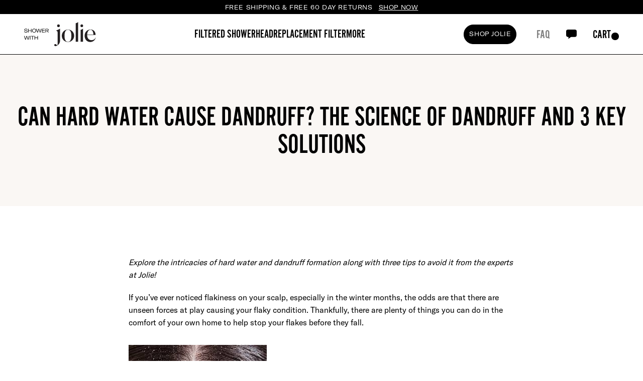

--- FILE ---
content_type: text/html; charset=utf-8
request_url: https://jolieskinco.com/blogs/the-drip/can-hard-water-cause-dandruff
body_size: 33907
content:
<!doctype html>
<html lang="en" class="overflow-y-scroll">
<head>
  <script type="text/javascript" async="" src="https://cdn.shopify.com/proxy/335a3b1d2c338ba6a0d87757453fcd3e01e218ed2f8e5c6efdafeac3299ae277/app.retention.com/shopify/reids.js?shop=joliewater.myshopify.com&sp-cache-control=cHVibGljLCBtYXgtYWdlPTkwMA"></script>
    <!-- Reddit Base Pixel -->
    <script>
      !function(w,d){if(!w.rdt){var p=w.rdt=function(){p.sendEvent?p.sendEvent.apply(p,arguments):p.callQueue.push(arguments)};p.callQueue=[];var t=d.createElement("script");t.src="https://www.redditstatic.com/ads/pixel.js",t.async=!0;var s=d.getElementsByTagName("script")[0];s.parentNode.insertBefore(t,s)}}(window,document);rdt('init','t2_7u6ilws9', {"optOut":false,"useDecimalCurrencyValues":true});rdt('track', 'PageVisit');
    </script>
    <!-- DO NOT MODIFY UNLESS TO REPLACE A USER IDENTIFIER -->
    <!-- End Reddit Base Pixel -->

    

    <!-- Begin Bing: DO NOT MODIFY! -->
    <script>(function(d,s,i){var f,j;f=d.getElementsByTagName(s)[0];j=d.createElement(s);j.async=true;j.src='https://mtag.microsoft.com/tags/'+i+'.js';j.referrerPolicy='no-referrer-when-downgrade';f.parentNode.insertBefore(j,f);})(document,'script','14224931685268');</script>
    <!-- End Bing Script Tag -->

    <!-- Google tag (gtag.js) -->
    <script async src="https://www.googletagmanager.com/gtag/js?id=DC-11924678"></script>
    <script>
      window.dataLayer = window.dataLayer || [];
      function gtag(){dataLayer.push(arguments);}
      gtag('js', new Date());

      gtag('config', 'DC-11924678');
    </script>
    <!-- End of global snippet: Please do not remove -->

    <!-- For Google Search Console -->
    <meta name="google-site-verification" content="OyHvx--au_Wl9x68DVd-S3Z_5jQixArt_aYa8P5T7to" />

    <meta charset="utf-8">
    <meta http-equiv="X-UA-Compatible" content="IE=edge,chrome=1">
    <meta name="viewport" content="width=device-width,initial-scale=1">

    <link rel="preconnect" href="https://cdn.shopify.com" crossorigin>
    
    <link rel="preload" href="//jolieskinco.com/cdn/shop/t/360/assets/bundle.js?v=117141305482318122611767986022" as="script">

    <title>Can Hard Water Cause Dandruff? Here are 3 Key Solutions</title>

    
        <meta name="description" content="Explore the intricacies of hard water and dandruff formation along with three tips to avoid it from the experts at Jolie!">
    

    
        <link rel="canonical" href="https://jolieskinco.com/blogs/the-drip/can-hard-water-cause-dandruff">
    

    <meta name="twitter:card" content="summary_large_image”" />
    <meta name="twitter:site" content="@jolieskinco" />
    <meta name="twitter:creator" content="@jolieskinco" />

    <meta property="og:url" content="https://jolieskinco.com/blogs/the-drip/can-hard-water-cause-dandruff" />
    <meta property="og:title" content="Can Hard Water Cause Dandruff? Here are 3 Key Solutions" />
    <meta property="og:description" content="Explore the intricacies of hard water and dandruff formation along with three tips to avoid it from the experts at Jolie!" />
        <meta property="og:image" content="http://jolieskinco.com/cdn/shop/articles/dandruff-hard-water.jpg?v=1716211017">
        <meta property="og:image:secure_url" content="https://jolieskinco.com/cdn/shop/articles/dandruff-hard-water.jpg?v=1716211017">
        <meta property="og:image:width" content="275">
        <meta property="og:image:height" content="183">
      

		<link rel="shortcut icon" href="//jolieskinco.com/cdn/shop/files/jolie-favicon_32x32.png?v=1674124463" type="image/png">
        <link rel="apple-touch-icon" href="//jolieskinco.com/cdn/shop/files/jolie-favicon_180x180.png?v=1674124463">
	

    <!-- google fonts -->
    <link rel="preconnect" href="https://fonts.gstatic.com">

    
    
    <style data-shopify>
  @font-face {
    font-family: 'AlternateGothicPro-No2';
    font-style: normal;
    font-weight: 400;
    font-display: swap;
    src: url('//jolieskinco.com/cdn/shop/t/360/assets/font.static.woff2?v=180279040454895188061767017903') format('woff2'),
         url('//jolieskinco.com/cdn/shop/t/360/assets/font.static.woff?v=69039752703954070861767017904') format('woff');
  }

  @font-face {
    font-family: 'GT-America-Extended-Regular';
    font-style: normal;
    font-weight: 400;
    font-display: swap;
    src: url('//jolieskinco.com/cdn/shop/t/360/assets/GT-America-Extended-Regular.static.woff2?v=19397334727416022761767017903') format('woff2'),
         url('//jolieskinco.com/cdn/shop/t/360/assets/GT-America-Extended-Regular.static.woff?v=143849242192562212561767017903') format('woff');
  }

  @font-face {
    font-family: 'GT-America-Standard-Regular';
    font-style: normal;
    font-weight: 400;
    font-display: swap;
    src: url('//jolieskinco.com/cdn/shop/t/360/assets/GT-America-Standard-Regular.static.woff2?v=6008496922327445371767017904') format('woff2'),
         url('//jolieskinco.com/cdn/shop/t/360/assets/GT-America-Standard-Regular.static.woff?v=42502351821078073361767017904') format('woff');
  }

  @font-face {
    font-family: 'GT-America-Standard-Regular';
    font-style: normal;
    font-weight: 300;
    font-display: swap;
    src: url('//jolieskinco.com/cdn/shop/t/360/assets/GT-America-Standard-Light.static.woff2?v=92519205446280319401767017903') format('woff2'),
         url('//jolieskinco.com/cdn/shop/t/360/assets/GT-America-Standard-Light.static.woff?v=112849719733753036181767017903') format('woff');
  }
  @font-face {
    font-family: 'GT-America-Standard-Regular';
    font-style: normal;
    font-weight: 500;
    font-display: swap;
    src: url('//jolieskinco.com/cdn/shop/t/360/assets/GT-America-Standard-Medium.static.woff2?v=150198830941538639701767017904') format('woff2'),
         url('//jolieskinco.com/cdn/shop/t/360/assets/GT-America-Standard-Medium.static.woff?v=130387896883061380721767017903') format('woff');
  }

  // FoundersGrotesk
  @font-face {
      font-family: 'FoundersGrotesk';
      src: url('//jolieskinco.com/cdn/shop/t/360/assets/FoundersGrotesk-Regular.static.otf?v=181223046948926809341767017903') format('opentype');
      font-weight: 400;
  }
  @font-face {
      font-family: 'FoundersGrotesk';
      src: url('//jolieskinco.com/cdn/shop/t/360/assets/Founders-Grotesk-Semibold.static.otf?v=17693892545672202161767017903') format('opentype');
      font-weight: 600;
  }
</style>


    <script>
      function scrollToHash() {
        let hash = window.location.hash;
        if (hash) {
          hash = hash.split('?')[0]?.split('&')[0];
          const targetElement = document.querySelector(hash);

          if (targetElement) {
            const elementPosition = targetElement.getBoundingClientRect().top + window.scrollY;
            const tabletMediaWidth = 768;
            const topSpaceOnDesktop = 108;
            const topSpaceOnMobile = 70;
            const additionalTopSpace = window.innerWidth > tabletMediaWidth ? topSpaceOnDesktop : topSpaceOnMobile;

            window.scrollTo({
              top: elementPosition - additionalTopSpace,
              behavior: "smooth",
            });
          }
        }
      }
      document.addEventListener("DOMContentLoaded", scrollToHash);
    </script>

    <style>
        #chat-button {
            z-index: 50;
        }
        #chat-button {
            visibility: hidden;
            opacity: 0;
            transition: opacity .2s linear;
        }
        #chat-button.active {
            visibility: visible;
            opacity: 1;
        }

        .smartrr-portal-banner .smartrr-banner-link {
          color: white;
          background-color: #202223;
          cursor: pointer;
          padding: 2px 10px;
          border-radius: 20px;
        }
    </style>

    

    <!-- header hook for Shopify plugins -->
    <script>window.performance && window.performance.mark && window.performance.mark('shopify.content_for_header.start');</script><meta name="google-site-verification" content="Ck6xUVGZmsll08ZvLlGVzWdI2evb29mVe3h7B8GnLIY">
<meta id="shopify-digital-wallet" name="shopify-digital-wallet" content="/56030625949/digital_wallets/dialog">
<meta name="shopify-checkout-api-token" content="edc972394c9b0850cba0d1393f35d95b">
<meta id="in-context-paypal-metadata" data-shop-id="56030625949" data-venmo-supported="true" data-environment="production" data-locale="en_US" data-paypal-v4="true" data-currency="USD">
<link rel="alternate" type="application/atom+xml" title="Feed" href="/blogs/the-drip.atom" />
<script async="async" src="/checkouts/internal/preloads.js?locale=en-US"></script>
<link rel="preconnect" href="https://shop.app" crossorigin="anonymous">
<script async="async" src="https://shop.app/checkouts/internal/preloads.js?locale=en-US&shop_id=56030625949" crossorigin="anonymous"></script>
<script id="apple-pay-shop-capabilities" type="application/json">{"shopId":56030625949,"countryCode":"US","currencyCode":"USD","merchantCapabilities":["supports3DS"],"merchantId":"gid:\/\/shopify\/Shop\/56030625949","merchantName":"Jolie","requiredBillingContactFields":["postalAddress","email"],"requiredShippingContactFields":["postalAddress","email"],"shippingType":"shipping","supportedNetworks":["visa","masterCard","amex","discover","elo","jcb"],"total":{"type":"pending","label":"Jolie","amount":"1.00"},"shopifyPaymentsEnabled":true,"supportsSubscriptions":true}</script>
<script id="shopify-features" type="application/json">{"accessToken":"edc972394c9b0850cba0d1393f35d95b","betas":["rich-media-storefront-analytics"],"domain":"jolieskinco.com","predictiveSearch":true,"shopId":56030625949,"locale":"en"}</script>
<script>var Shopify = Shopify || {};
Shopify.shop = "joliewater.myshopify.com";
Shopify.locale = "en";
Shopify.currency = {"active":"USD","rate":"1.0"};
Shopify.country = "US";
Shopify.theme = {"name":"Peachy 1\/1\/26 | New Year theme","id":184258560293,"schema_name":"Shopify Theme Lab","schema_version":"1.0.0","theme_store_id":null,"role":"main"};
Shopify.theme.handle = "null";
Shopify.theme.style = {"id":null,"handle":null};
Shopify.cdnHost = "jolieskinco.com/cdn";
Shopify.routes = Shopify.routes || {};
Shopify.routes.root = "/";</script>
<script type="module">!function(o){(o.Shopify=o.Shopify||{}).modules=!0}(window);</script>
<script>!function(o){function n(){var o=[];function n(){o.push(Array.prototype.slice.apply(arguments))}return n.q=o,n}var t=o.Shopify=o.Shopify||{};t.loadFeatures=n(),t.autoloadFeatures=n()}(window);</script>
<script>
  window.ShopifyPay = window.ShopifyPay || {};
  window.ShopifyPay.apiHost = "shop.app\/pay";
  window.ShopifyPay.redirectState = null;
</script>
<script id="shop-js-analytics" type="application/json">{"pageType":"article"}</script>
<script defer="defer" async type="module" src="//jolieskinco.com/cdn/shopifycloud/shop-js/modules/v2/client.init-shop-cart-sync_C5BV16lS.en.esm.js"></script>
<script defer="defer" async type="module" src="//jolieskinco.com/cdn/shopifycloud/shop-js/modules/v2/chunk.common_CygWptCX.esm.js"></script>
<script type="module">
  await import("//jolieskinco.com/cdn/shopifycloud/shop-js/modules/v2/client.init-shop-cart-sync_C5BV16lS.en.esm.js");
await import("//jolieskinco.com/cdn/shopifycloud/shop-js/modules/v2/chunk.common_CygWptCX.esm.js");

  window.Shopify.SignInWithShop?.initShopCartSync?.({"fedCMEnabled":true,"windoidEnabled":true});

</script>
<script>
  window.Shopify = window.Shopify || {};
  if (!window.Shopify.featureAssets) window.Shopify.featureAssets = {};
  window.Shopify.featureAssets['shop-js'] = {"shop-cart-sync":["modules/v2/client.shop-cart-sync_ZFArdW7E.en.esm.js","modules/v2/chunk.common_CygWptCX.esm.js"],"init-fed-cm":["modules/v2/client.init-fed-cm_CmiC4vf6.en.esm.js","modules/v2/chunk.common_CygWptCX.esm.js"],"shop-button":["modules/v2/client.shop-button_tlx5R9nI.en.esm.js","modules/v2/chunk.common_CygWptCX.esm.js"],"shop-cash-offers":["modules/v2/client.shop-cash-offers_DOA2yAJr.en.esm.js","modules/v2/chunk.common_CygWptCX.esm.js","modules/v2/chunk.modal_D71HUcav.esm.js"],"init-windoid":["modules/v2/client.init-windoid_sURxWdc1.en.esm.js","modules/v2/chunk.common_CygWptCX.esm.js"],"shop-toast-manager":["modules/v2/client.shop-toast-manager_ClPi3nE9.en.esm.js","modules/v2/chunk.common_CygWptCX.esm.js"],"init-shop-email-lookup-coordinator":["modules/v2/client.init-shop-email-lookup-coordinator_B8hsDcYM.en.esm.js","modules/v2/chunk.common_CygWptCX.esm.js"],"init-shop-cart-sync":["modules/v2/client.init-shop-cart-sync_C5BV16lS.en.esm.js","modules/v2/chunk.common_CygWptCX.esm.js"],"avatar":["modules/v2/client.avatar_BTnouDA3.en.esm.js"],"pay-button":["modules/v2/client.pay-button_FdsNuTd3.en.esm.js","modules/v2/chunk.common_CygWptCX.esm.js"],"init-customer-accounts":["modules/v2/client.init-customer-accounts_DxDtT_ad.en.esm.js","modules/v2/client.shop-login-button_C5VAVYt1.en.esm.js","modules/v2/chunk.common_CygWptCX.esm.js","modules/v2/chunk.modal_D71HUcav.esm.js"],"init-shop-for-new-customer-accounts":["modules/v2/client.init-shop-for-new-customer-accounts_ChsxoAhi.en.esm.js","modules/v2/client.shop-login-button_C5VAVYt1.en.esm.js","modules/v2/chunk.common_CygWptCX.esm.js","modules/v2/chunk.modal_D71HUcav.esm.js"],"shop-login-button":["modules/v2/client.shop-login-button_C5VAVYt1.en.esm.js","modules/v2/chunk.common_CygWptCX.esm.js","modules/v2/chunk.modal_D71HUcav.esm.js"],"init-customer-accounts-sign-up":["modules/v2/client.init-customer-accounts-sign-up_CPSyQ0Tj.en.esm.js","modules/v2/client.shop-login-button_C5VAVYt1.en.esm.js","modules/v2/chunk.common_CygWptCX.esm.js","modules/v2/chunk.modal_D71HUcav.esm.js"],"shop-follow-button":["modules/v2/client.shop-follow-button_Cva4Ekp9.en.esm.js","modules/v2/chunk.common_CygWptCX.esm.js","modules/v2/chunk.modal_D71HUcav.esm.js"],"checkout-modal":["modules/v2/client.checkout-modal_BPM8l0SH.en.esm.js","modules/v2/chunk.common_CygWptCX.esm.js","modules/v2/chunk.modal_D71HUcav.esm.js"],"lead-capture":["modules/v2/client.lead-capture_Bi8yE_yS.en.esm.js","modules/v2/chunk.common_CygWptCX.esm.js","modules/v2/chunk.modal_D71HUcav.esm.js"],"shop-login":["modules/v2/client.shop-login_D6lNrXab.en.esm.js","modules/v2/chunk.common_CygWptCX.esm.js","modules/v2/chunk.modal_D71HUcav.esm.js"],"payment-terms":["modules/v2/client.payment-terms_CZxnsJam.en.esm.js","modules/v2/chunk.common_CygWptCX.esm.js","modules/v2/chunk.modal_D71HUcav.esm.js"]};
</script>
<script>(function() {
  var isLoaded = false;
  function asyncLoad() {
    if (isLoaded) return;
    isLoaded = true;
    var urls = ["\/\/cdn.shopify.com\/proxy\/82318a60eadc42c00762541bf128800250fc1895e3835f31611995a80b5a6432\/s3-us-west-2.amazonaws.com\/jsstore\/a\/Y2QH7N0\/reids.js?shop=joliewater.myshopify.com\u0026sp-cache-control=cHVibGljLCBtYXgtYWdlPTkwMA","https:\/\/cdn-scripts.signifyd.com\/shopify\/script-tag.js?shop=joliewater.myshopify.com","https:\/\/d3hw6dc1ow8pp2.cloudfront.net\/reviewsWidget.min.js?shop=joliewater.myshopify.com","https:\/\/config.gorgias.chat\/bundle-loader\/01GYCC7RVYQSCQGQD1ZRG2ZQZJ?source=shopify1click\u0026shop=joliewater.myshopify.com","https:\/\/bundle.dyn-rev.app\/loader.js?g_cvt_id=768632ec-9a2e-4984-9c28-0fc3786c49e4\u0026shop=joliewater.myshopify.com","\/\/cdn.shopify.com\/proxy\/c2a3502abc467e43b1659bd85f762de87bbef8eed93dc248f8482f5cda4cc73a\/app.retention.com\/shopify\/shopify_app_add_to_cart_script.js?shop=joliewater.myshopify.com\u0026sp-cache-control=cHVibGljLCBtYXgtYWdlPTkwMA"];
    for (var i = 0; i < urls.length; i++) {
      var s = document.createElement('script');
      s.type = 'text/javascript';
      s.async = true;
      s.src = urls[i];
      var x = document.getElementsByTagName('script')[0];
      x.parentNode.insertBefore(s, x);
    }
  };
  if(window.attachEvent) {
    window.attachEvent('onload', asyncLoad);
  } else {
    window.addEventListener('load', asyncLoad, false);
  }
})();</script>
<script id="__st">var __st={"a":56030625949,"offset":-18000,"reqid":"9072232e-e026-4449-b04e-4d00b5f98ba5-1768743738","pageurl":"jolieskinco.com\/blogs\/the-drip\/can-hard-water-cause-dandruff","s":"articles-685620527397","u":"708350ef76c2","p":"article","rtyp":"article","rid":685620527397};</script>
<script>window.ShopifyPaypalV4VisibilityTracking = true;</script>
<script id="captcha-bootstrap">!function(){'use strict';const t='contact',e='account',n='new_comment',o=[[t,t],['blogs',n],['comments',n],[t,'customer']],c=[[e,'customer_login'],[e,'guest_login'],[e,'recover_customer_password'],[e,'create_customer']],r=t=>t.map((([t,e])=>`form[action*='/${t}']:not([data-nocaptcha='true']) input[name='form_type'][value='${e}']`)).join(','),a=t=>()=>t?[...document.querySelectorAll(t)].map((t=>t.form)):[];function s(){const t=[...o],e=r(t);return a(e)}const i='password',u='form_key',d=['recaptcha-v3-token','g-recaptcha-response','h-captcha-response',i],f=()=>{try{return window.sessionStorage}catch{return}},m='__shopify_v',_=t=>t.elements[u];function p(t,e,n=!1){try{const o=window.sessionStorage,c=JSON.parse(o.getItem(e)),{data:r}=function(t){const{data:e,action:n}=t;return t[m]||n?{data:e,action:n}:{data:t,action:n}}(c);for(const[e,n]of Object.entries(r))t.elements[e]&&(t.elements[e].value=n);n&&o.removeItem(e)}catch(o){console.error('form repopulation failed',{error:o})}}const l='form_type',E='cptcha';function T(t){t.dataset[E]=!0}const w=window,h=w.document,L='Shopify',v='ce_forms',y='captcha';let A=!1;((t,e)=>{const n=(g='f06e6c50-85a8-45c8-87d0-21a2b65856fe',I='https://cdn.shopify.com/shopifycloud/storefront-forms-hcaptcha/ce_storefront_forms_captcha_hcaptcha.v1.5.2.iife.js',D={infoText:'Protected by hCaptcha',privacyText:'Privacy',termsText:'Terms'},(t,e,n)=>{const o=w[L][v],c=o.bindForm;if(c)return c(t,g,e,D).then(n);var r;o.q.push([[t,g,e,D],n]),r=I,A||(h.body.append(Object.assign(h.createElement('script'),{id:'captcha-provider',async:!0,src:r})),A=!0)});var g,I,D;w[L]=w[L]||{},w[L][v]=w[L][v]||{},w[L][v].q=[],w[L][y]=w[L][y]||{},w[L][y].protect=function(t,e){n(t,void 0,e),T(t)},Object.freeze(w[L][y]),function(t,e,n,w,h,L){const[v,y,A,g]=function(t,e,n){const i=e?o:[],u=t?c:[],d=[...i,...u],f=r(d),m=r(i),_=r(d.filter((([t,e])=>n.includes(e))));return[a(f),a(m),a(_),s()]}(w,h,L),I=t=>{const e=t.target;return e instanceof HTMLFormElement?e:e&&e.form},D=t=>v().includes(t);t.addEventListener('submit',(t=>{const e=I(t);if(!e)return;const n=D(e)&&!e.dataset.hcaptchaBound&&!e.dataset.recaptchaBound,o=_(e),c=g().includes(e)&&(!o||!o.value);(n||c)&&t.preventDefault(),c&&!n&&(function(t){try{if(!f())return;!function(t){const e=f();if(!e)return;const n=_(t);if(!n)return;const o=n.value;o&&e.removeItem(o)}(t);const e=Array.from(Array(32),(()=>Math.random().toString(36)[2])).join('');!function(t,e){_(t)||t.append(Object.assign(document.createElement('input'),{type:'hidden',name:u})),t.elements[u].value=e}(t,e),function(t,e){const n=f();if(!n)return;const o=[...t.querySelectorAll(`input[type='${i}']`)].map((({name:t})=>t)),c=[...d,...o],r={};for(const[a,s]of new FormData(t).entries())c.includes(a)||(r[a]=s);n.setItem(e,JSON.stringify({[m]:1,action:t.action,data:r}))}(t,e)}catch(e){console.error('failed to persist form',e)}}(e),e.submit())}));const S=(t,e)=>{t&&!t.dataset[E]&&(n(t,e.some((e=>e===t))),T(t))};for(const o of['focusin','change'])t.addEventListener(o,(t=>{const e=I(t);D(e)&&S(e,y())}));const B=e.get('form_key'),M=e.get(l),P=B&&M;t.addEventListener('DOMContentLoaded',(()=>{const t=y();if(P)for(const e of t)e.elements[l].value===M&&p(e,B);[...new Set([...A(),...v().filter((t=>'true'===t.dataset.shopifyCaptcha))])].forEach((e=>S(e,t)))}))}(h,new URLSearchParams(w.location.search),n,t,e,['guest_login'])})(!1,!0)}();</script>
<script integrity="sha256-4kQ18oKyAcykRKYeNunJcIwy7WH5gtpwJnB7kiuLZ1E=" data-source-attribution="shopify.loadfeatures" defer="defer" src="//jolieskinco.com/cdn/shopifycloud/storefront/assets/storefront/load_feature-a0a9edcb.js" crossorigin="anonymous"></script>
<script crossorigin="anonymous" defer="defer" src="//jolieskinco.com/cdn/shopifycloud/storefront/assets/shopify_pay/storefront-65b4c6d7.js?v=20250812"></script>
<script data-source-attribution="shopify.dynamic_checkout.dynamic.init">var Shopify=Shopify||{};Shopify.PaymentButton=Shopify.PaymentButton||{isStorefrontPortableWallets:!0,init:function(){window.Shopify.PaymentButton.init=function(){};var t=document.createElement("script");t.src="https://jolieskinco.com/cdn/shopifycloud/portable-wallets/latest/portable-wallets.en.js",t.type="module",document.head.appendChild(t)}};
</script>
<script data-source-attribution="shopify.dynamic_checkout.buyer_consent">
  function portableWalletsHideBuyerConsent(e){var t=document.getElementById("shopify-buyer-consent"),n=document.getElementById("shopify-subscription-policy-button");t&&n&&(t.classList.add("hidden"),t.setAttribute("aria-hidden","true"),n.removeEventListener("click",e))}function portableWalletsShowBuyerConsent(e){var t=document.getElementById("shopify-buyer-consent"),n=document.getElementById("shopify-subscription-policy-button");t&&n&&(t.classList.remove("hidden"),t.removeAttribute("aria-hidden"),n.addEventListener("click",e))}window.Shopify?.PaymentButton&&(window.Shopify.PaymentButton.hideBuyerConsent=portableWalletsHideBuyerConsent,window.Shopify.PaymentButton.showBuyerConsent=portableWalletsShowBuyerConsent);
</script>
<script data-source-attribution="shopify.dynamic_checkout.cart.bootstrap">document.addEventListener("DOMContentLoaded",(function(){function t(){return document.querySelector("shopify-accelerated-checkout-cart, shopify-accelerated-checkout")}if(t())Shopify.PaymentButton.init();else{new MutationObserver((function(e,n){t()&&(Shopify.PaymentButton.init(),n.disconnect())})).observe(document.body,{childList:!0,subtree:!0})}}));
</script>
<link id="shopify-accelerated-checkout-styles" rel="stylesheet" media="screen" href="https://jolieskinco.com/cdn/shopifycloud/portable-wallets/latest/accelerated-checkout-backwards-compat.css" crossorigin="anonymous">
<style id="shopify-accelerated-checkout-cart">
        #shopify-buyer-consent {
  margin-top: 1em;
  display: inline-block;
  width: 100%;
}

#shopify-buyer-consent.hidden {
  display: none;
}

#shopify-subscription-policy-button {
  background: none;
  border: none;
  padding: 0;
  text-decoration: underline;
  font-size: inherit;
  cursor: pointer;
}

#shopify-subscription-policy-button::before {
  box-shadow: none;
}

      </style>

<script>window.performance && window.performance.mark && window.performance.mark('shopify.content_for_header.end');</script>

    


    <!-- Friendbuy Tag -->
        <script>
            window['friendbuy'] = window['friendbuy'] || [];
            window['friendbuy'].push(['site', 'site-b2047939-jolieskinco.com']);
            window['friendbuy'].push(['track', 'customer',
                {
                    id: '',
                    email: '',
                    first_name: '',
                    last_name: ''
                }
            ]);
            (function (f, r, n, d, b, y) {
                b = f.createElement(r), y = f.getElementsByTagName(r)[0];b.async = 1;b.src = n;y.parentNode.insertBefore(b, y);
            })(document, 'script', '//djnf6e5yyirys.cloudfront.net/js/friendbuy.min.js');
        </script>
    <!-- Friendbuy Tag End -->

    <!-- SWIPER JS -->
    <link
        rel="stylesheet"
        href="https://cdn.jsdelivr.net/npm/swiper@10/swiper-bundle.min.css"
    />
    <script src="https://cdn.jsdelivr.net/npm/swiper@10/swiper-bundle.min.js"></script>
    <!-- SWIPER JS -->


  

<script type="text/javascript">
window.dataLayer = window.dataLayer || [];

window.appStart = function(){
  window.productPageHandle = function(){

    var productName = "";
    var productId = "";
    var productPrice = "";
    var productBrand = "";
    var productCollection = "";
    var productType = "";
    var productSku = "";
    var productVariantId = "";
    var productVariantTitle = "";

    window.dataLayer.push({
      event: "dle_productDetail",
      productId: productId,
      productName: productName,
      productPrice: productPrice,
      productBrand: productBrand,
      productCategory: productCollection,
      productType: productType,
      productSku: productSku,
      productVariantId: productVariantId,
      productVariantTitle: productVariantTitle,
      currency: "USD",
    });
  };

  window.allPageHandle = function(){
    window.dataLayer.push({
      event: "ga4_info",
      contentGroup: "article",
      
        userType: "visitor",
      
    });
  };
  allPageHandle();
      
  

}
appStart();
</script>

    <script>
      // Function to open external links in a new tab
      function openInNewTab() {
        var links = document.getElementsByTagName('a');
        for (var i = 0; i < links.length; i++) {
          var link = links[i];
          if (link.host !== window.location.host) {
            link.setAttribute('target', '_blank');
          }
        }
      }
    </script>
    <script id="sg-js-global-vars">
        sgGlobalVars = {"storeId":"b821551b-0ef8-43fc-a113-db3128801c2e","seenManagerPrompt":false,"storeIsActive":false,"targetInfo":{"cart":{"isAfterElem":false,"isBeforeElem":true,"customSelector":"form[action=\"/cart\"]","isOn":false},"product":{"useCartButton":false,"isAfterElem":false,"isBeforeElem":true,"customSelector":"#sg-custom-location","isOn":true,"type":1},"roundUp":{"isAfterElem":true,"isBeforeElem":false,"customSelector":"","isOn":false,"useCheckoutButton":true}},"hideAdditionalScriptPrompt":false,"sgRoundUpId":null};
        if(sgGlobalVars) {
            sgGlobalVars.cart = {"note":null,"attributes":{},"original_total_price":0,"total_price":0,"total_discount":0,"total_weight":0.0,"item_count":0,"items":[],"requires_shipping":false,"currency":"USD","items_subtotal_price":0,"cart_level_discount_applications":[],"checkout_charge_amount":0};
            sgGlobalVars.currentProduct = null;
            sgGlobalVars.isAdmin = false;
        }
    </script>

    <!-- Begin: Amazon DSP  pixel -->
    <script>
          !function(w,d,s,t,a){if(w.amzn)return;w.amzn=a=function(){w.amzn.q.push([arguments,(new Date).getTime()])};a.q=[];a.version="0.0";s=d.createElement("script");s.src="https://c.amazon-adsystem.com/aat/amzn.js";s.id="amzn-pixel";s.async=true;t=d.getElementsByTagName("script")[0];t.parentNode.insertBefore(s,t)}(window,document);
          amzn("setRegion", "NA");
          amzn("addTag", "0c4795a5-34ed-43d7-97c3-aaed93da884e");
          amzn("trackEvent", "PageView");
    </script>
    <noscript>
      <img src="https://s.amazon-adsystem.com/iu3?pid=0c4795a5-34ed-43d7-97c3-aaed93da884e&event=PageView" width="1" height="1" border="0">
    </noscript>
    <!-- End: Amazon DSP  pixel -->

    <script>
        window.cartProductUpsell = {};
        window.cartProductUpsell.product = {"id":6747933868189,"title":"The Jolie Filtered Showerhead","handle":"the-jolie-showerhead","description":"\u003cp\u003e \u003c\/p\u003e\n\u003cdiv data-mce-fragment=\"1\" class=\"font-body font-light text-sm lg:text-base text-black mt-4 max-w-sm mx-auto\"\u003eThe most fundamental part of your daily routine, The Filtered Showerhead removes chlorine, heavy metals and other chemicals from your water.\u003c\/div\u003e\n\u003cdiv data-mce-fragment=\"1\" class=\"flex flex-col justify-center items-center mt-8\"\u003e\n\u003cdiv data-mce-fragment=\"1\" class=\"flex items-center\"\u003e\u003cbr\u003e\u003c\/div\u003e\n\u003c\/div\u003e","published_at":"2021-07-01T16:07:39-04:00","created_at":"2021-06-01T14:38:37-04:00","vendor":"Jolie","type":"","tags":["Nordstrom","SD","TryNow","TryNowAutomated","Verishop"],"price":16900,"price_min":16900,"price_max":16900,"available":true,"price_varies":false,"compare_at_price":16900,"compare_at_price_min":16900,"compare_at_price_max":16900,"compare_at_price_varies":false,"variants":[{"id":41313550925981,"title":"Modern Chrome","option1":"Modern Chrome","option2":null,"option3":null,"sku":"SHWR-MC-850036402091","requires_shipping":true,"taxable":true,"featured_image":{"id":42850944909605,"product_id":6747933868189,"position":12,"created_at":"2023-09-07T12:38:20-04:00","updated_at":"2025-06-25T06:41:01-04:00","alt":null,"width":1080,"height":1080,"src":"\/\/jolieskinco.com\/cdn\/shop\/files\/SideAngle-Chrome_Grey_22548234-40df-4daf-aec2-2136f11f0b84.png?v=1750848061","variant_ids":[41313550925981]},"available":true,"name":"The Jolie Filtered Showerhead - Modern Chrome","public_title":"Modern Chrome","options":["Modern Chrome"],"price":16900,"weight":1588,"compare_at_price":16900,"inventory_management":"shopify","barcode":"850036402091","featured_media":{"alt":null,"id":35249815945509,"position":12,"preview_image":{"aspect_ratio":1.0,"height":1080,"width":1080,"src":"\/\/jolieskinco.com\/cdn\/shop\/files\/SideAngle-Chrome_Grey_22548234-40df-4daf-aec2-2136f11f0b84.png?v=1750848061"}},"requires_selling_plan":false,"selling_plan_allocations":[],"quantity_rule":{"min":1,"max":null,"increment":1}},{"id":41313550893213,"title":"Brushed Steel","option1":"Brushed Steel","option2":null,"option3":null,"sku":"SHWR-BS-850036402084","requires_shipping":true,"taxable":true,"featured_image":{"id":40028927983909,"product_id":6747933868189,"position":3,"created_at":"2022-12-01T15:06:19-05:00","updated_at":"2025-06-25T06:41:01-04:00","alt":null,"width":1080,"height":1080,"src":"\/\/jolieskinco.com\/cdn\/shop\/products\/Steel_Taupe.png?v=1750848061","variant_ids":[41313550893213]},"available":true,"name":"The Jolie Filtered Showerhead - Brushed Steel","public_title":"Brushed Steel","options":["Brushed Steel"],"price":16900,"weight":1588,"compare_at_price":16900,"inventory_management":"shopify","barcode":"850036402084","featured_media":{"alt":null,"id":32355953901861,"position":3,"preview_image":{"aspect_ratio":1.0,"height":1080,"width":1080,"src":"\/\/jolieskinco.com\/cdn\/shop\/products\/Steel_Taupe.png?v=1750848061"}},"requires_selling_plan":false,"selling_plan_allocations":[],"quantity_rule":{"min":1,"max":null,"increment":1}},{"id":40095666208925,"title":"Jet Black","option1":"Jet Black","option2":null,"option3":null,"sku":"SHWR-JB-850036402077","requires_shipping":true,"taxable":true,"featured_image":{"id":32105386967197,"product_id":6747933868189,"position":5,"created_at":"2022-02-17T07:02:32-05:00","updated_at":"2025-06-25T06:41:01-04:00","alt":null,"width":3648,"height":3648,"src":"\/\/jolieskinco.com\/cdn\/shop\/products\/Jolie_Filtered_Showerhead_-_Side-6_da94b1ee-8d42-4ccf-aea8-f58067b053af.jpg?v=1750848061","variant_ids":[40095666208925]},"available":true,"name":"The Jolie Filtered Showerhead - Jet Black","public_title":"Jet Black","options":["Jet Black"],"price":16900,"weight":1588,"compare_at_price":16900,"inventory_management":"shopify","barcode":"850036402077","featured_media":{"alt":null,"id":24413041459357,"position":5,"preview_image":{"aspect_ratio":1.0,"height":3648,"width":3648,"src":"\/\/jolieskinco.com\/cdn\/shop\/products\/Jolie_Filtered_Showerhead_-_Side-6_da94b1ee-8d42-4ccf-aea8-f58067b053af.jpg?v=1750848061"}},"requires_selling_plan":false,"selling_plan_allocations":[],"quantity_rule":{"min":1,"max":null,"increment":1}},{"id":45568711360805,"title":"Brushed Gold","option1":"Brushed Gold","option2":null,"option3":null,"sku":"SHWR-BG-850036402206","requires_shipping":true,"taxable":true,"featured_image":{"id":46164855554341,"product_id":6747933868189,"position":4,"created_at":"2024-05-16T09:57:47-04:00","updated_at":"2025-06-25T06:41:01-04:00","alt":null,"width":3360,"height":2241,"src":"\/\/jolieskinco.com\/cdn\/shop\/files\/BrushedGold.png?v=1750848061","variant_ids":[45568711360805]},"available":true,"name":"The Jolie Filtered Showerhead - Brushed Gold","public_title":"Brushed Gold","options":["Brushed Gold"],"price":16900,"weight":1588,"compare_at_price":16900,"inventory_management":"shopify","barcode":"850036402206","featured_media":{"alt":null,"id":38800978084133,"position":4,"preview_image":{"aspect_ratio":1.499,"height":2241,"width":3360,"src":"\/\/jolieskinco.com\/cdn\/shop\/files\/BrushedGold.png?v=1750848061"}},"requires_selling_plan":false,"selling_plan_allocations":[],"quantity_rule":{"min":1,"max":null,"increment":1}},{"id":47893022933285,"title":"Vibrant Red","option1":"Vibrant Red","option2":null,"option3":null,"sku":"SHWR-VR-850036402220","requires_shipping":true,"taxable":true,"featured_image":{"id":32105386868893,"product_id":6747933868189,"position":6,"created_at":"2022-02-17T07:02:32-05:00","updated_at":"2025-06-25T06:41:01-04:00","alt":null,"width":3648,"height":3648,"src":"\/\/jolieskinco.com\/cdn\/shop\/products\/Jolie_Filtered_Showerhead_-_Side-3_c5ad9762-ec00-4b42-86b3-ca599db1fb47.jpg?v=1750848061","variant_ids":[47893022933285]},"available":true,"name":"The Jolie Filtered Showerhead - Vibrant Red","public_title":"Vibrant Red","options":["Vibrant Red"],"price":16900,"weight":1588,"compare_at_price":16900,"inventory_management":"shopify","barcode":"850036402220","featured_media":{"alt":null,"id":24413041361053,"position":6,"preview_image":{"aspect_ratio":1.0,"height":3648,"width":3648,"src":"\/\/jolieskinco.com\/cdn\/shop\/products\/Jolie_Filtered_Showerhead_-_Side-3_c5ad9762-ec00-4b42-86b3-ca599db1fb47.jpg?v=1750848061"}},"requires_selling_plan":false,"selling_plan_allocations":[],"quantity_rule":{"min":1,"max":null,"increment":1}}],"images":["\/\/jolieskinco.com\/cdn\/shop\/files\/ModernChrome.png?v=1750848061","\/\/jolieskinco.com\/cdn\/shop\/files\/Guava_Red.webp?v=1750848061","\/\/jolieskinco.com\/cdn\/shop\/products\/Steel_Taupe.png?v=1750848061","\/\/jolieskinco.com\/cdn\/shop\/files\/BrushedGold.png?v=1750848061","\/\/jolieskinco.com\/cdn\/shop\/products\/Jolie_Filtered_Showerhead_-_Side-6_da94b1ee-8d42-4ccf-aea8-f58067b053af.jpg?v=1750848061","\/\/jolieskinco.com\/cdn\/shop\/products\/Jolie_Filtered_Showerhead_-_Side-3_c5ad9762-ec00-4b42-86b3-ca599db1fb47.jpg?v=1750848061","\/\/jolieskinco.com\/cdn\/shop\/files\/SideAngle-ModernChrome.jpg?v=1750848061","\/\/jolieskinco.com\/cdn\/shop\/files\/SideAngle-BrushedSteel_ee29a3e5-153f-4eee-b976-993f26b97441.jpg?v=1750848061","\/\/jolieskinco.com\/cdn\/shop\/files\/SideAngle-Gold.jpg?v=1750848061","\/\/jolieskinco.com\/cdn\/shop\/files\/SideAngle-Black_5b7482f2-44f6-4787-a33d-8a8e6724f02a.jpg?v=1750848061","\/\/jolieskinco.com\/cdn\/shop\/files\/SideAngle-Red.jpg?v=1750848061","\/\/jolieskinco.com\/cdn\/shop\/files\/SideAngle-Chrome_Grey_22548234-40df-4daf-aec2-2136f11f0b84.png?v=1750848061"],"featured_image":"\/\/jolieskinco.com\/cdn\/shop\/files\/ModernChrome.png?v=1750848061","options":["Color"],"media":[{"alt":null,"id":53351729922341,"position":1,"preview_image":{"aspect_ratio":1.499,"height":2241,"width":3360,"src":"\/\/jolieskinco.com\/cdn\/shop\/files\/ModernChrome.png?v=1750848061"},"aspect_ratio":1.499,"height":2241,"media_type":"image","src":"\/\/jolieskinco.com\/cdn\/shop\/files\/ModernChrome.png?v=1750848061","width":3360},{"alt":null,"id":39989746991397,"position":2,"preview_image":{"aspect_ratio":1.499,"height":2241,"width":3360,"src":"\/\/jolieskinco.com\/cdn\/shop\/files\/Guava_Red.webp?v=1750848061"},"aspect_ratio":1.499,"height":2241,"media_type":"image","src":"\/\/jolieskinco.com\/cdn\/shop\/files\/Guava_Red.webp?v=1750848061","width":3360},{"alt":null,"id":32355953901861,"position":3,"preview_image":{"aspect_ratio":1.0,"height":1080,"width":1080,"src":"\/\/jolieskinco.com\/cdn\/shop\/products\/Steel_Taupe.png?v=1750848061"},"aspect_ratio":1.0,"height":1080,"media_type":"image","src":"\/\/jolieskinco.com\/cdn\/shop\/products\/Steel_Taupe.png?v=1750848061","width":1080},{"alt":null,"id":38800978084133,"position":4,"preview_image":{"aspect_ratio":1.499,"height":2241,"width":3360,"src":"\/\/jolieskinco.com\/cdn\/shop\/files\/BrushedGold.png?v=1750848061"},"aspect_ratio":1.499,"height":2241,"media_type":"image","src":"\/\/jolieskinco.com\/cdn\/shop\/files\/BrushedGold.png?v=1750848061","width":3360},{"alt":null,"id":24413041459357,"position":5,"preview_image":{"aspect_ratio":1.0,"height":3648,"width":3648,"src":"\/\/jolieskinco.com\/cdn\/shop\/products\/Jolie_Filtered_Showerhead_-_Side-6_da94b1ee-8d42-4ccf-aea8-f58067b053af.jpg?v=1750848061"},"aspect_ratio":1.0,"height":3648,"media_type":"image","src":"\/\/jolieskinco.com\/cdn\/shop\/products\/Jolie_Filtered_Showerhead_-_Side-6_da94b1ee-8d42-4ccf-aea8-f58067b053af.jpg?v=1750848061","width":3648},{"alt":null,"id":24413041361053,"position":6,"preview_image":{"aspect_ratio":1.0,"height":3648,"width":3648,"src":"\/\/jolieskinco.com\/cdn\/shop\/products\/Jolie_Filtered_Showerhead_-_Side-3_c5ad9762-ec00-4b42-86b3-ca599db1fb47.jpg?v=1750848061"},"aspect_ratio":1.0,"height":3648,"media_type":"image","src":"\/\/jolieskinco.com\/cdn\/shop\/products\/Jolie_Filtered_Showerhead_-_Side-3_c5ad9762-ec00-4b42-86b3-ca599db1fb47.jpg?v=1750848061","width":3648},{"alt":null,"id":36064622051621,"position":7,"preview_image":{"aspect_ratio":1.0,"height":3500,"width":3500,"src":"\/\/jolieskinco.com\/cdn\/shop\/files\/SideAngle-ModernChrome.jpg?v=1750848061"},"aspect_ratio":1.0,"height":3500,"media_type":"image","src":"\/\/jolieskinco.com\/cdn\/shop\/files\/SideAngle-ModernChrome.jpg?v=1750848061","width":3500},{"alt":null,"id":36064621986085,"position":8,"preview_image":{"aspect_ratio":1.0,"height":3500,"width":3500,"src":"\/\/jolieskinco.com\/cdn\/shop\/files\/SideAngle-BrushedSteel_ee29a3e5-153f-4eee-b976-993f26b97441.jpg?v=1750848061"},"aspect_ratio":1.0,"height":3500,"media_type":"image","src":"\/\/jolieskinco.com\/cdn\/shop\/files\/SideAngle-BrushedSteel_ee29a3e5-153f-4eee-b976-993f26b97441.jpg?v=1750848061","width":3500},{"alt":null,"id":36064622018853,"position":9,"preview_image":{"aspect_ratio":1.0,"height":3500,"width":3500,"src":"\/\/jolieskinco.com\/cdn\/shop\/files\/SideAngle-Gold.jpg?v=1750848061"},"aspect_ratio":1.0,"height":3500,"media_type":"image","src":"\/\/jolieskinco.com\/cdn\/shop\/files\/SideAngle-Gold.jpg?v=1750848061","width":3500},{"alt":null,"id":36064640041253,"position":10,"preview_image":{"aspect_ratio":1.0,"height":3500,"width":3500,"src":"\/\/jolieskinco.com\/cdn\/shop\/files\/SideAngle-Black_5b7482f2-44f6-4787-a33d-8a8e6724f02a.jpg?v=1750848061"},"aspect_ratio":1.0,"height":3500,"media_type":"image","src":"\/\/jolieskinco.com\/cdn\/shop\/files\/SideAngle-Black_5b7482f2-44f6-4787-a33d-8a8e6724f02a.jpg?v=1750848061","width":3500},{"alt":null,"id":36064622084389,"position":11,"preview_image":{"aspect_ratio":1.0,"height":3500,"width":3500,"src":"\/\/jolieskinco.com\/cdn\/shop\/files\/SideAngle-Red.jpg?v=1750848061"},"aspect_ratio":1.0,"height":3500,"media_type":"image","src":"\/\/jolieskinco.com\/cdn\/shop\/files\/SideAngle-Red.jpg?v=1750848061","width":3500},{"alt":null,"id":35249815945509,"position":12,"preview_image":{"aspect_ratio":1.0,"height":1080,"width":1080,"src":"\/\/jolieskinco.com\/cdn\/shop\/files\/SideAngle-Chrome_Grey_22548234-40df-4daf-aec2-2136f11f0b84.png?v=1750848061"},"aspect_ratio":1.0,"height":1080,"media_type":"image","src":"\/\/jolieskinco.com\/cdn\/shop\/files\/SideAngle-Chrome_Grey_22548234-40df-4daf-aec2-2136f11f0b84.png?v=1750848061","width":1080}],"requires_selling_plan":false,"selling_plan_groups":[],"content":"\u003cp\u003e \u003c\/p\u003e\n\u003cdiv data-mce-fragment=\"1\" class=\"font-body font-light text-sm lg:text-base text-black mt-4 max-w-sm mx-auto\"\u003eThe most fundamental part of your daily routine, The Filtered Showerhead removes chlorine, heavy metals and other chemicals from your water.\u003c\/div\u003e\n\u003cdiv data-mce-fragment=\"1\" class=\"flex flex-col justify-center items-center mt-8\"\u003e\n\u003cdiv data-mce-fragment=\"1\" class=\"flex items-center\"\u003e\u003cbr\u003e\u003c\/div\u003e\n\u003c\/div\u003e"};
        window.cartProductUpsell.variants = [];
        window.cartProductUpsell.filterSubscriptionBandle = {"id":7279876243613,"title":"The Replacement Filter Subscription","handle":"the-replacement-filter-2","description":"The Jolie Replacement Filter is the best-in-class shower filter on the market and is designed exclusively for the Jolie Filtered Showerhead. The replacement filter needs to be replaced every 90 days for better skin, hair, and wellbeing.","published_at":"2022-02-09T14:54:41-05:00","created_at":"2022-02-09T14:52:47-05:00","vendor":"Jolie","type":"","tags":["TryNowAutomated"],"price":0,"price_min":0,"price_max":0,"available":true,"price_varies":false,"compare_at_price":null,"compare_at_price_min":0,"compare_at_price_max":0,"compare_at_price_varies":false,"variants":[{"id":41945873580189,"title":"Default Title","option1":"Default Title","option2":null,"option3":null,"sku":"SHWR-FILTER-850036402060-F","requires_shipping":true,"taxable":true,"featured_image":null,"available":true,"name":"The Replacement Filter Subscription","public_title":null,"options":["Default Title"],"price":0,"weight":0,"compare_at_price":null,"inventory_management":"shopify","barcode":"850036402060","requires_selling_plan":true,"selling_plan_allocations":[{"price_adjustments":[{"position":1,"price":0},{"position":2,"price":3500}],"price":0,"compare_at_price":0,"per_delivery_price":0,"selling_plan_id":795213981,"selling_plan_group_id":"1be5f944c73d4fa86b03a272e25100ddecbe734d"},{"price_adjustments":[{"position":1,"price":2400}],"price":2400,"compare_at_price":0,"per_delivery_price":2400,"selling_plan_id":689828725029,"selling_plan_group_id":"1be5f944c73d4fa86b03a272e25100ddecbe734d"}],"quantity_rule":{"min":1,"max":null,"increment":1}}],"images":["\/\/jolieskinco.com\/cdn\/shop\/products\/FilterPDP-Front.png?v=1644436442"],"featured_image":"\/\/jolieskinco.com\/cdn\/shop\/products\/FilterPDP-Front.png?v=1644436442","options":["Title"],"media":[{"alt":null,"id":24357721931933,"position":1,"preview_image":{"aspect_ratio":1.0,"height":500,"width":500,"src":"\/\/jolieskinco.com\/cdn\/shop\/products\/FilterPDP-Front.png?v=1644436442"},"aspect_ratio":1.0,"height":500,"media_type":"image","src":"\/\/jolieskinco.com\/cdn\/shop\/products\/FilterPDP-Front.png?v=1644436442","width":500}],"requires_selling_plan":true,"selling_plan_groups":[{"id":"1be5f944c73d4fa86b03a272e25100ddecbe734d","name":"Replacement Filter (purchased alongside Filtered Showerhead)","options":[{"name":"Delivered every 3 months","position":1,"values":["Delivered every 3 months","3 Months"]}],"selling_plans":[{"id":795213981,"name":"Billed \u0026 delivered every 3 months at $35","description":"","options":[{"name":"Delivered every 3 months","position":1,"value":"Delivered every 3 months"}],"recurring_deliveries":true,"price_adjustments":[{"order_count":1,"position":1,"value_type":"price","value":0},{"order_count":null,"position":2,"value_type":"price","value":3500}],"checkout_charge":{"value_type":"percentage","value":100}},{"id":689828725029,"name":"{{H}} Delivered every 3 months - Discounted","description":"","options":[{"name":"Delivered every 3 months","position":1,"value":"3 Months"}],"recurring_deliveries":true,"price_adjustments":[{"order_count":null,"position":1,"value_type":"price","value":2400}],"checkout_charge":{"value_type":"percentage","value":100}}],"app_id":"4836205"}],"content":"The Jolie Replacement Filter is the best-in-class shower filter on the market and is designed exclusively for the Jolie Filtered Showerhead. The replacement filter needs to be replaced every 90 days for better skin, hair, and wellbeing."};
        window.cartProductUpsell.productSubscriptionBandle = {"id":7285536194717,"title":"The Jolie Filtered Showerhead (With Subscription)","handle":"test-dev-the-filtered-showerhead","description":"\u003cmeta charset=\"utf-8\"\u003e\n\u003cdiv data-mce-fragment=\"1\" class=\"font-body font-light text-sm lg:text-base text-black mt-4 max-w-sm mx-auto\"\u003eThe most fundamental part of your daily routine, The Jolie Filtered Showerhead removes chlorine, heavy metals and other chemicals from your water for better skin, hair, and wellbeing.\u003c\/div\u003e\n\u003cdiv data-mce-fragment=\"1\" class=\"flex flex-col justify-center items-center mt-8\"\u003e\n\u003cdiv data-mce-fragment=\"1\" class=\"flex items-center\"\u003e\u003c\/div\u003e\n\u003c\/div\u003e","published_at":"2022-02-17T07:02:15-05:00","created_at":"2022-02-17T07:02:15-05:00","vendor":"Jolie","type":"Health \u0026 Beauty","tags":["TryNowAutomated","Verishop"],"price":15200,"price_min":15200,"price_max":15200,"available":true,"price_varies":false,"compare_at_price":16900,"compare_at_price_min":16900,"compare_at_price_max":16900,"compare_at_price_varies":false,"variants":[{"id":41980490580125,"title":"Modern Chrome","option1":"Modern Chrome","option2":null,"option3":null,"sku":"SHWR-MC-850036402091-S","requires_shipping":true,"taxable":true,"featured_image":{"id":40028920054053,"product_id":7285536194717,"position":1,"created_at":"2022-12-01T15:05:01-05:00","updated_at":"2024-02-05T16:47:55-05:00","alt":null,"width":1080,"height":1080,"src":"\/\/jolieskinco.com\/cdn\/shop\/products\/SideAngle-Chrome_Grey.png?v=1707169675","variant_ids":[41980490580125]},"available":true,"name":"The Jolie Filtered Showerhead (With Subscription) - Modern Chrome","public_title":"Modern Chrome","options":["Modern Chrome"],"price":15200,"weight":1588,"compare_at_price":16900,"inventory_management":"shopify","barcode":"850036402091","featured_media":{"alt":null,"id":32355945578789,"position":1,"preview_image":{"aspect_ratio":1.0,"height":1080,"width":1080,"src":"\/\/jolieskinco.com\/cdn\/shop\/products\/SideAngle-Chrome_Grey.png?v=1707169675"}},"requires_selling_plan":false,"selling_plan_allocations":[{"price_adjustments":[{"position":1,"price":15200},{"position":2,"price":3500}],"price":15200,"compare_at_price":15200,"per_delivery_price":15200,"selling_plan_id":811663517,"selling_plan_group_id":"85bf976274e79b5cb3c67862bffb70a7c0e566dd"}],"quantity_rule":{"min":1,"max":null,"increment":1}},{"id":41980490547357,"title":"Brushed Steel","option1":"Brushed Steel","option2":null,"option3":null,"sku":"SHWR-BS-850036402084-S","requires_shipping":true,"taxable":true,"featured_image":{"id":40028927983909,"product_id":7285536194717,"position":2,"created_at":"2022-12-01T15:06:19-05:00","updated_at":"2025-06-25T06:41:01-04:00","alt":null,"width":1080,"height":1080,"src":"\/\/jolieskinco.com\/cdn\/shop\/products\/Steel_Taupe.png?v=1750848061","variant_ids":[41980490547357]},"available":true,"name":"The Jolie Filtered Showerhead (With Subscription) - Brushed Steel","public_title":"Brushed Steel","options":["Brushed Steel"],"price":15200,"weight":1588,"compare_at_price":16900,"inventory_management":"shopify","barcode":"","featured_media":{"alt":null,"id":32355953901861,"position":2,"preview_image":{"aspect_ratio":1.0,"height":1080,"width":1080,"src":"\/\/jolieskinco.com\/cdn\/shop\/products\/Steel_Taupe.png?v=1750848061"}},"requires_selling_plan":false,"selling_plan_allocations":[{"price_adjustments":[{"position":1,"price":15200},{"position":2,"price":3500}],"price":15200,"compare_at_price":15200,"per_delivery_price":15200,"selling_plan_id":811663517,"selling_plan_group_id":"85bf976274e79b5cb3c67862bffb70a7c0e566dd"}],"quantity_rule":{"min":1,"max":null,"increment":1}},{"id":41980490678429,"title":"Jet Black","option1":"Jet Black","option2":null,"option3":null,"sku":"SHWR-JB-850036402077-S","requires_shipping":true,"taxable":true,"featured_image":{"id":32105386967197,"product_id":7285536194717,"position":4,"created_at":"2022-02-17T07:02:32-05:00","updated_at":"2025-06-25T06:41:01-04:00","alt":null,"width":3648,"height":3648,"src":"\/\/jolieskinco.com\/cdn\/shop\/products\/Jolie_Filtered_Showerhead_-_Side-6_da94b1ee-8d42-4ccf-aea8-f58067b053af.jpg?v=1750848061","variant_ids":[41980490678429]},"available":true,"name":"The Jolie Filtered Showerhead (With Subscription) - Jet Black","public_title":"Jet Black","options":["Jet Black"],"price":15200,"weight":1588,"compare_at_price":16900,"inventory_management":"shopify","barcode":"","featured_media":{"alt":null,"id":24413041459357,"position":4,"preview_image":{"aspect_ratio":1.0,"height":3648,"width":3648,"src":"\/\/jolieskinco.com\/cdn\/shop\/products\/Jolie_Filtered_Showerhead_-_Side-6_da94b1ee-8d42-4ccf-aea8-f58067b053af.jpg?v=1750848061"}},"requires_selling_plan":false,"selling_plan_allocations":[{"price_adjustments":[{"position":1,"price":15200},{"position":2,"price":3500}],"price":15200,"compare_at_price":15200,"per_delivery_price":15200,"selling_plan_id":811663517,"selling_plan_group_id":"85bf976274e79b5cb3c67862bffb70a7c0e566dd"}],"quantity_rule":{"min":1,"max":null,"increment":1}},{"id":45569197474085,"title":"Brushed Gold","option1":"Brushed Gold","option2":null,"option3":null,"sku":"SHWR-BG-850036402206","requires_shipping":true,"taxable":true,"featured_image":{"id":46164855554341,"product_id":7285536194717,"position":3,"created_at":"2024-05-16T09:57:47-04:00","updated_at":"2025-06-25T06:41:01-04:00","alt":null,"width":3360,"height":2241,"src":"\/\/jolieskinco.com\/cdn\/shop\/files\/BrushedGold.png?v=1750848061","variant_ids":[45569197474085]},"available":true,"name":"The Jolie Filtered Showerhead (With Subscription) - Brushed Gold","public_title":"Brushed Gold","options":["Brushed Gold"],"price":15200,"weight":1588,"compare_at_price":16900,"inventory_management":"shopify","barcode":"850036402206","featured_media":{"alt":null,"id":38800978084133,"position":3,"preview_image":{"aspect_ratio":1.499,"height":2241,"width":3360,"src":"\/\/jolieskinco.com\/cdn\/shop\/files\/BrushedGold.png?v=1750848061"}},"requires_selling_plan":false,"selling_plan_allocations":[{"price_adjustments":[{"position":1,"price":15200},{"position":2,"price":3500}],"price":15200,"compare_at_price":15200,"per_delivery_price":15200,"selling_plan_id":811663517,"selling_plan_group_id":"85bf976274e79b5cb3c67862bffb70a7c0e566dd"}],"quantity_rule":{"min":1,"max":null,"increment":1}},{"id":47893025128741,"title":"Vibrant Red","option1":"Vibrant Red","option2":null,"option3":null,"sku":"SHWR-VR-850036402220-S","requires_shipping":true,"taxable":true,"featured_image":{"id":32105386868893,"product_id":7285536194717,"position":5,"created_at":"2022-02-17T07:02:32-05:00","updated_at":"2025-06-25T06:41:01-04:00","alt":null,"width":3648,"height":3648,"src":"\/\/jolieskinco.com\/cdn\/shop\/products\/Jolie_Filtered_Showerhead_-_Side-3_c5ad9762-ec00-4b42-86b3-ca599db1fb47.jpg?v=1750848061","variant_ids":[47893025128741]},"available":true,"name":"The Jolie Filtered Showerhead (With Subscription) - Vibrant Red","public_title":"Vibrant Red","options":["Vibrant Red"],"price":15200,"weight":1588,"compare_at_price":16900,"inventory_management":"shopify","barcode":"850036402220","featured_media":{"alt":null,"id":24413041361053,"position":5,"preview_image":{"aspect_ratio":1.0,"height":3648,"width":3648,"src":"\/\/jolieskinco.com\/cdn\/shop\/products\/Jolie_Filtered_Showerhead_-_Side-3_c5ad9762-ec00-4b42-86b3-ca599db1fb47.jpg?v=1750848061"}},"requires_selling_plan":false,"selling_plan_allocations":[{"price_adjustments":[{"position":1,"price":15200},{"position":2,"price":3500}],"price":15200,"compare_at_price":15200,"per_delivery_price":15200,"selling_plan_id":811663517,"selling_plan_group_id":"85bf976274e79b5cb3c67862bffb70a7c0e566dd"}],"quantity_rule":{"min":1,"max":null,"increment":1}}],"images":["\/\/jolieskinco.com\/cdn\/shop\/products\/SideAngle-Chrome_Grey.png?v=1707169675","\/\/jolieskinco.com\/cdn\/shop\/products\/Steel_Taupe.png?v=1750848061","\/\/jolieskinco.com\/cdn\/shop\/files\/BrushedGold.png?v=1750848061","\/\/jolieskinco.com\/cdn\/shop\/products\/Jolie_Filtered_Showerhead_-_Side-6_da94b1ee-8d42-4ccf-aea8-f58067b053af.jpg?v=1750848061","\/\/jolieskinco.com\/cdn\/shop\/products\/Jolie_Filtered_Showerhead_-_Side-3_c5ad9762-ec00-4b42-86b3-ca599db1fb47.jpg?v=1750848061","\/\/jolieskinco.com\/cdn\/shop\/files\/Guava_Red.webp?v=1750848061"],"featured_image":"\/\/jolieskinco.com\/cdn\/shop\/products\/SideAngle-Chrome_Grey.png?v=1707169675","options":["Color"],"media":[{"alt":null,"id":32355945578789,"position":1,"preview_image":{"aspect_ratio":1.0,"height":1080,"width":1080,"src":"\/\/jolieskinco.com\/cdn\/shop\/products\/SideAngle-Chrome_Grey.png?v=1707169675"},"aspect_ratio":1.0,"height":1080,"media_type":"image","src":"\/\/jolieskinco.com\/cdn\/shop\/products\/SideAngle-Chrome_Grey.png?v=1707169675","width":1080},{"alt":null,"id":32355953901861,"position":2,"preview_image":{"aspect_ratio":1.0,"height":1080,"width":1080,"src":"\/\/jolieskinco.com\/cdn\/shop\/products\/Steel_Taupe.png?v=1750848061"},"aspect_ratio":1.0,"height":1080,"media_type":"image","src":"\/\/jolieskinco.com\/cdn\/shop\/products\/Steel_Taupe.png?v=1750848061","width":1080},{"alt":null,"id":38800978084133,"position":3,"preview_image":{"aspect_ratio":1.499,"height":2241,"width":3360,"src":"\/\/jolieskinco.com\/cdn\/shop\/files\/BrushedGold.png?v=1750848061"},"aspect_ratio":1.499,"height":2241,"media_type":"image","src":"\/\/jolieskinco.com\/cdn\/shop\/files\/BrushedGold.png?v=1750848061","width":3360},{"alt":null,"id":24413041459357,"position":4,"preview_image":{"aspect_ratio":1.0,"height":3648,"width":3648,"src":"\/\/jolieskinco.com\/cdn\/shop\/products\/Jolie_Filtered_Showerhead_-_Side-6_da94b1ee-8d42-4ccf-aea8-f58067b053af.jpg?v=1750848061"},"aspect_ratio":1.0,"height":3648,"media_type":"image","src":"\/\/jolieskinco.com\/cdn\/shop\/products\/Jolie_Filtered_Showerhead_-_Side-6_da94b1ee-8d42-4ccf-aea8-f58067b053af.jpg?v=1750848061","width":3648},{"alt":null,"id":24413041361053,"position":5,"preview_image":{"aspect_ratio":1.0,"height":3648,"width":3648,"src":"\/\/jolieskinco.com\/cdn\/shop\/products\/Jolie_Filtered_Showerhead_-_Side-3_c5ad9762-ec00-4b42-86b3-ca599db1fb47.jpg?v=1750848061"},"aspect_ratio":1.0,"height":3648,"media_type":"image","src":"\/\/jolieskinco.com\/cdn\/shop\/products\/Jolie_Filtered_Showerhead_-_Side-3_c5ad9762-ec00-4b42-86b3-ca599db1fb47.jpg?v=1750848061","width":3648},{"alt":null,"id":39989746991397,"position":6,"preview_image":{"aspect_ratio":1.499,"height":2241,"width":3360,"src":"\/\/jolieskinco.com\/cdn\/shop\/files\/Guava_Red.webp?v=1750848061"},"aspect_ratio":1.499,"height":2241,"media_type":"image","src":"\/\/jolieskinco.com\/cdn\/shop\/files\/Guava_Red.webp?v=1750848061","width":3360}],"requires_selling_plan":false,"selling_plan_groups":[{"id":"85bf976274e79b5cb3c67862bffb70a7c0e566dd","name":"The Jolie Filtered Showerhead (with subscription)","options":[{"name":"Filters delivered \u0026 billed every 3 months, starting 3 months after receiving your Jolie","position":1,"values":["The Filtered Showerhead (with subscription)"]}],"selling_plans":[{"id":811663517,"name":"Filters delivered \u0026 billed every 3 months, starting 3 months after receiving your Jolie","description":"","options":[{"name":"Filters delivered \u0026 billed every 3 months, starting 3 months after receiving your Jolie","position":1,"value":"The Filtered Showerhead (with subscription)"}],"recurring_deliveries":true,"price_adjustments":[{"order_count":1,"position":1,"value_type":"price","value":15200},{"order_count":null,"position":2,"value_type":"price","value":3500}],"checkout_charge":{"value_type":"percentage","value":100}}],"app_id":"4836205"}],"content":"\u003cmeta charset=\"utf-8\"\u003e\n\u003cdiv data-mce-fragment=\"1\" class=\"font-body font-light text-sm lg:text-base text-black mt-4 max-w-sm mx-auto\"\u003eThe most fundamental part of your daily routine, The Jolie Filtered Showerhead removes chlorine, heavy metals and other chemicals from your water for better skin, hair, and wellbeing.\u003c\/div\u003e\n\u003cdiv data-mce-fragment=\"1\" class=\"flex flex-col justify-center items-center mt-8\"\u003e\n\u003cdiv data-mce-fragment=\"1\" class=\"flex items-center\"\u003e\u003c\/div\u003e\n\u003c\/div\u003e"};

        
            
              
                window.cartProductUpsell.variants.push({
                    "id": 41313550925981,
                    "images": [
                        
                        { "img": "//jolieskinco.com/cdn/shop/files/Modern-Chrome-min.webp?v=1722268715" }
                        ,
                        
                        { "img": "//jolieskinco.com/cdn/shop/files/cart-img-2.jpg?v=1721653552" }
                        ,
                        
                        { "img": "//jolieskinco.com/cdn/shop/files/cart-img-3.jpg?v=1721653552" }
                        ,
                        
                        { "img": "//jolieskinco.com/cdn/shop/files/hp-v2-side-img-1_c3c8f892-c32d-4f94-9e3c-6248dbfc30c1.webp?v=1721919662" }
                        
                        
                    ],
                    "swatchIcon": "\/\/jolieskinco.com\/cdn\/shop\/files\/color-modern-chrome.static.svg?v=1721571688"
                });
              
            
              
                window.cartProductUpsell.variants.push({
                    "id": 41313550893213,
                    "images": [
                        
                        { "img": "//jolieskinco.com/cdn/shop/files/Brushed-Steel-min.webp?v=1722268542" }
                        ,
                        
                        { "img": "//jolieskinco.com/cdn/shop/files/cart-img-2.jpg?v=1721653552" }
                        ,
                        
                        { "img": "//jolieskinco.com/cdn/shop/files/hp-v2-side-img-1.webp?v=1721647694" }
                        ,
                        
                        { "img": "//jolieskinco.com/cdn/shop/files/cart-img-3.jpg?v=1721653552" }
                        
                        
                    ],
                    "swatchIcon": "\/\/jolieskinco.com\/cdn\/shop\/files\/color-brushed-steel.static.svg?v=1721571730"
                });
              
            
              
                window.cartProductUpsell.variants.push({
                    "id": 40095666208925,
                    "images": [
                        
                        { "img": "//jolieskinco.com/cdn/shop/files/Jet-Black-min.webp?v=1722268569" }
                        ,
                        
                        { "img": "//jolieskinco.com/cdn/shop/files/cart-img-3.jpg?v=1721653552" }
                        ,
                        
                        { "img": "//jolieskinco.com/cdn/shop/files/cart-img-2.jpg?v=1721653552" }
                        
                        
                    ],
                    "swatchIcon": "\/\/jolieskinco.com\/cdn\/shop\/files\/color-black.static.svg?v=1721571749"
                });
              
            
              
                window.cartProductUpsell.variants.push({
                    "id": 45568711360805,
                    "images": [
                        
                        { "img": "//jolieskinco.com/cdn/shop/files/Brushed-Gold-min.webp?v=1722268590" }
                        ,
                        
                        { "img": "//jolieskinco.com/cdn/shop/files/cart-img-2.jpg?v=1721653552" }
                        ,
                        
                        { "img": "//jolieskinco.com/cdn/shop/files/cart-img-3.jpg?v=1721653552" }
                        
                        
                    ],
                    "swatchIcon": "\/\/jolieskinco.com\/cdn\/shop\/files\/Brushed-Gold.svg?v=1721571669"
                });
              
            
              
                window.cartProductUpsell.variants.push({
                    "id": 47893022933285,
                    "images": [
                        
                        { "img": "//jolieskinco.com/cdn/shop/files/Vibrant-Red-min.webp?v=1722268610" }
                        ,
                        
                        { "img": "//jolieskinco.com/cdn/shop/files/cart-img-2.jpg?v=1721653552" }
                        ,
                        
                        { "img": "//jolieskinco.com/cdn/shop/files/cart-img-3.jpg?v=1721653552" }
                        
                        
                    ],
                    "swatchIcon": "\/\/jolieskinco.com\/cdn\/shop\/files\/color-vibrant-red.static.svg?v=1721571790"
                });
              
            
        
    </script>
    
    
    

    

    

    

    

    

    

    
<!-- BEGIN app block: shopify://apps/elevar-conversion-tracking/blocks/dataLayerEmbed/bc30ab68-b15c-4311-811f-8ef485877ad6 -->



<script type="module" dynamic>
  const configUrl = "/a/elevar/static/configs/aecc4ffc921884392e185721b17437eb7dfc6310/config.js";
  const config = (await import(configUrl)).default;
  const scriptUrl = config.script_src_app_theme_embed;

  if (scriptUrl) {
    const { handler } = await import(scriptUrl);

    await handler(
      config,
      {
        cartData: {
  marketId: "3926753437",
  attributes:{},
  cartTotal: "0.0",
  currencyCode:"USD",
  items: []
}
,
        user: {cartTotal: "0.0",
    currencyCode:"USD",customer: {},
}
,
        isOnCartPage:false,
        collectionView:null,
        searchResultsView:null,
        productView:null,
        checkoutComplete: null
      }
    );
  }
</script>


<!-- END app block --><!-- BEGIN app block: shopify://apps/tolstoy-shoppable-video-quiz/blocks/widget-block/06fa8282-42ff-403e-b67c-1936776aed11 -->




                























<script
  type="module"
  async
  src="https://widget.gotolstoy.com/we/widget.js"
  data-shop=joliewater.myshopify.com
  data-app-key=586a023f-d8d7-44be-b15d-f4bc9978af4b
  data-should-use-cache=true
  data-cache-version=19880ba61a0
  data-product-gallery-projects="[]"
  data-collection-gallery-projects="[]"
  data-product-id=""
  data-template-name="article"
  data-ot-ignore
>
</script>
<script
  type="text/javascript"
  nomodule
  async
  src="https://widget.gotolstoy.com/widget/widget.js"
  data-shop=joliewater.myshopify.com
  data-app-key=586a023f-d8d7-44be-b15d-f4bc9978af4b
  data-should-use-cache=true
  data-cache-version=19880ba61a0
  data-product-gallery-projects="[]"
  data-collection-gallery-projects="[]"
  data-product-id=""
  data-collection-id=""
  data-template-name="article"
  data-ot-ignore
></script>
<script
  type="module"
  async
  src="https://play.gotolstoy.com/widget-v2/widget.js"
  id="tolstoy-widget-script"
  data-shop=joliewater.myshopify.com
  data-app-key=586a023f-d8d7-44be-b15d-f4bc9978af4b
  data-should-use-cache=true
  data-cache-version=19880ba61a0
  data-product-gallery-projects="[]"
  data-collection-gallery-projects="[]"
  data-product-id=""
  data-collection-id=""
  data-shop-assistant-enabled="false"
  data-search-bar-widget-enabled="false"
  data-template-name="article"
  data-customer-id=""
  data-ot-ignore
></script>
<script>
  window.tolstoyCurrencySymbol = '$';
  window.tolstoyMoneyFormat = '${{amount}}';
</script>
<script>
  window.tolstoyDebug = {
    enable: () => {
      fetch('/cart/update.js', {
        method: 'POST',
        headers: { 'Content-Type': 'application/json' },
        body: JSON.stringify({ attributes: { TolstoyDebugEnabled: 'true' } })
      })
      .then(response => response.json())
      .then(() => window.location.reload());
    },
    disable: () => {
      fetch('/cart/update.js', {
        method: 'POST',
        headers: { 'Content-Type': 'application/json' },
        body: JSON.stringify({ attributes: { TolstoyDebugEnabled: null } })
      })
      .then(response => response.json())
      .then(() => window.location.reload())
    },
    status: async () => {
      const response = await fetch('/cart.js');
      const json = await response.json();
      console.log(json.attributes);
    }
  }
</script>

<!-- END app block --><!-- BEGIN app block: shopify://apps/klaviyo-email-marketing-sms/blocks/klaviyo-onsite-embed/2632fe16-c075-4321-a88b-50b567f42507 -->












  <script async src="https://static.klaviyo.com/onsite/js/RCWX6C/klaviyo.js?company_id=RCWX6C"></script>
  <script>!function(){if(!window.klaviyo){window._klOnsite=window._klOnsite||[];try{window.klaviyo=new Proxy({},{get:function(n,i){return"push"===i?function(){var n;(n=window._klOnsite).push.apply(n,arguments)}:function(){for(var n=arguments.length,o=new Array(n),w=0;w<n;w++)o[w]=arguments[w];var t="function"==typeof o[o.length-1]?o.pop():void 0,e=new Promise((function(n){window._klOnsite.push([i].concat(o,[function(i){t&&t(i),n(i)}]))}));return e}}})}catch(n){window.klaviyo=window.klaviyo||[],window.klaviyo.push=function(){var n;(n=window._klOnsite).push.apply(n,arguments)}}}}();</script>

  




  <script>
    window.klaviyoReviewsProductDesignMode = false
  </script>







<!-- END app block --><!-- BEGIN app block: shopify://apps/okendo/blocks/theme-settings/bb689e69-ea70-4661-8fb7-ad24a2e23c29 --><!-- BEGIN app snippet: header-metafields -->









    <link href="https://d3hw6dc1ow8pp2.cloudfront.net/styles/main.min.css" rel="stylesheet" type="text/css">
<style type="text/css">
.okeReviews .okeReviews-reviewsWidget-header-controls-writeReview {
        display: inline-block;
    }
    .okeReviews .okeReviews-reviewsWidget.is-okeReviews-empty {
        display: block;
    }
</style>
<script type="application/json" id="oke-reviews-settings">
{"analyticsSettings":{"isWidgetOnScreenTrackingEnabled":false,"provider":"none"},"disableInitialReviewsFetchOnProducts":false,"filtersEnabled":true,"initialReviewDisplayCount":3,"locale":"en","localeAndVariant":{"code":"en"},"omitMicrodata":true,"reviewSortOrder":"date","subscriberId":"8fb3f20f-a5e8-4c42-94c2-82f35cb6a766","widgetTemplateId":"default","starRatingColor":"#BDD9C8","recorderPlus":true,"recorderQandaPlus":true}
</script>

    <link rel="stylesheet" type="text/css" href="https://dov7r31oq5dkj.cloudfront.net/8fb3f20f-a5e8-4c42-94c2-82f35cb6a766/widget-style-customisations.css?v=811b4524-40ed-48c4-adf1-dd323f88cde9">




    
        <script type="application/json" id="oke-surveys-settings">{"subscriberId":"8fb3f20f-a5e8-4c42-94c2-82f35cb6a766","style":{"button":{"hoverBackgroundColor":"#000000","backgroundColor":"#BDD9C7","hoverTextColor":"#FFFFFF","textColor":"#000000"},"hideOkendoBranding":true,"headerImage":{"width":100,"url":"https://dov7r31oq5dkj.cloudfront.net/8fb3f20f-a5e8-4c42-94c2-82f35cb6a766/c8e4c385-2f76-40c3-8c6f-1d8f15368bc8","headerStyle":"logo","height":58},"standalone":{"pageBackgroundColor":"#F4F4F6"},"control":{"hoverBackgroundColor":"#BDD9C7","selectedBackgroundColor":"#BDD9C7","borderColor":"#E5E5EC","backgroundColor":"#FAFAFB","selectedTextColor":"#000000","textColor":"#000000"},"text":{"primaryColor":"#000000","secondaryColor":"#6B6D80"},"stars":{"emptyColor":"#C7CCDB","filledColor":"#FFAF00"},"textField":{"focusBorderShadowColor":"#000000","borderColor":"#E5E5EC","focusBorderColor":"#BDD9C7"}}}</script><script src="https://surveys.okendo.io/js/client-setup.js" async></script>
    
    










<!-- END app snippet -->

    <!-- BEGIN app snippet: okendo-reviews-json-ld -->
<!-- END app snippet -->

<!-- BEGIN app snippet: widget-plus-initialisation-script -->




<!-- END app snippet -->


<!-- END app block --><link href="https://monorail-edge.shopifysvc.com" rel="dns-prefetch">
<script>(function(){if ("sendBeacon" in navigator && "performance" in window) {try {var session_token_from_headers = performance.getEntriesByType('navigation')[0].serverTiming.find(x => x.name == '_s').description;} catch {var session_token_from_headers = undefined;}var session_cookie_matches = document.cookie.match(/_shopify_s=([^;]*)/);var session_token_from_cookie = session_cookie_matches && session_cookie_matches.length === 2 ? session_cookie_matches[1] : "";var session_token = session_token_from_headers || session_token_from_cookie || "";function handle_abandonment_event(e) {var entries = performance.getEntries().filter(function(entry) {return /monorail-edge.shopifysvc.com/.test(entry.name);});if (!window.abandonment_tracked && entries.length === 0) {window.abandonment_tracked = true;var currentMs = Date.now();var navigation_start = performance.timing.navigationStart;var payload = {shop_id: 56030625949,url: window.location.href,navigation_start,duration: currentMs - navigation_start,session_token,page_type: "article"};window.navigator.sendBeacon("https://monorail-edge.shopifysvc.com/v1/produce", JSON.stringify({schema_id: "online_store_buyer_site_abandonment/1.1",payload: payload,metadata: {event_created_at_ms: currentMs,event_sent_at_ms: currentMs}}));}}window.addEventListener('pagehide', handle_abandonment_event);}}());</script>
<script id="web-pixels-manager-setup">(function e(e,d,r,n,o){if(void 0===o&&(o={}),!Boolean(null===(a=null===(i=window.Shopify)||void 0===i?void 0:i.analytics)||void 0===a?void 0:a.replayQueue)){var i,a;window.Shopify=window.Shopify||{};var t=window.Shopify;t.analytics=t.analytics||{};var s=t.analytics;s.replayQueue=[],s.publish=function(e,d,r){return s.replayQueue.push([e,d,r]),!0};try{self.performance.mark("wpm:start")}catch(e){}var l=function(){var e={modern:/Edge?\/(1{2}[4-9]|1[2-9]\d|[2-9]\d{2}|\d{4,})\.\d+(\.\d+|)|Firefox\/(1{2}[4-9]|1[2-9]\d|[2-9]\d{2}|\d{4,})\.\d+(\.\d+|)|Chrom(ium|e)\/(9{2}|\d{3,})\.\d+(\.\d+|)|(Maci|X1{2}).+ Version\/(15\.\d+|(1[6-9]|[2-9]\d|\d{3,})\.\d+)([,.]\d+|)( \(\w+\)|)( Mobile\/\w+|) Safari\/|Chrome.+OPR\/(9{2}|\d{3,})\.\d+\.\d+|(CPU[ +]OS|iPhone[ +]OS|CPU[ +]iPhone|CPU IPhone OS|CPU iPad OS)[ +]+(15[._]\d+|(1[6-9]|[2-9]\d|\d{3,})[._]\d+)([._]\d+|)|Android:?[ /-](13[3-9]|1[4-9]\d|[2-9]\d{2}|\d{4,})(\.\d+|)(\.\d+|)|Android.+Firefox\/(13[5-9]|1[4-9]\d|[2-9]\d{2}|\d{4,})\.\d+(\.\d+|)|Android.+Chrom(ium|e)\/(13[3-9]|1[4-9]\d|[2-9]\d{2}|\d{4,})\.\d+(\.\d+|)|SamsungBrowser\/([2-9]\d|\d{3,})\.\d+/,legacy:/Edge?\/(1[6-9]|[2-9]\d|\d{3,})\.\d+(\.\d+|)|Firefox\/(5[4-9]|[6-9]\d|\d{3,})\.\d+(\.\d+|)|Chrom(ium|e)\/(5[1-9]|[6-9]\d|\d{3,})\.\d+(\.\d+|)([\d.]+$|.*Safari\/(?![\d.]+ Edge\/[\d.]+$))|(Maci|X1{2}).+ Version\/(10\.\d+|(1[1-9]|[2-9]\d|\d{3,})\.\d+)([,.]\d+|)( \(\w+\)|)( Mobile\/\w+|) Safari\/|Chrome.+OPR\/(3[89]|[4-9]\d|\d{3,})\.\d+\.\d+|(CPU[ +]OS|iPhone[ +]OS|CPU[ +]iPhone|CPU IPhone OS|CPU iPad OS)[ +]+(10[._]\d+|(1[1-9]|[2-9]\d|\d{3,})[._]\d+)([._]\d+|)|Android:?[ /-](13[3-9]|1[4-9]\d|[2-9]\d{2}|\d{4,})(\.\d+|)(\.\d+|)|Mobile Safari.+OPR\/([89]\d|\d{3,})\.\d+\.\d+|Android.+Firefox\/(13[5-9]|1[4-9]\d|[2-9]\d{2}|\d{4,})\.\d+(\.\d+|)|Android.+Chrom(ium|e)\/(13[3-9]|1[4-9]\d|[2-9]\d{2}|\d{4,})\.\d+(\.\d+|)|Android.+(UC? ?Browser|UCWEB|U3)[ /]?(15\.([5-9]|\d{2,})|(1[6-9]|[2-9]\d|\d{3,})\.\d+)\.\d+|SamsungBrowser\/(5\.\d+|([6-9]|\d{2,})\.\d+)|Android.+MQ{2}Browser\/(14(\.(9|\d{2,})|)|(1[5-9]|[2-9]\d|\d{3,})(\.\d+|))(\.\d+|)|K[Aa][Ii]OS\/(3\.\d+|([4-9]|\d{2,})\.\d+)(\.\d+|)/},d=e.modern,r=e.legacy,n=navigator.userAgent;return n.match(d)?"modern":n.match(r)?"legacy":"unknown"}(),u="modern"===l?"modern":"legacy",c=(null!=n?n:{modern:"",legacy:""})[u],f=function(e){return[e.baseUrl,"/wpm","/b",e.hashVersion,"modern"===e.buildTarget?"m":"l",".js"].join("")}({baseUrl:d,hashVersion:r,buildTarget:u}),m=function(e){var d=e.version,r=e.bundleTarget,n=e.surface,o=e.pageUrl,i=e.monorailEndpoint;return{emit:function(e){var a=e.status,t=e.errorMsg,s=(new Date).getTime(),l=JSON.stringify({metadata:{event_sent_at_ms:s},events:[{schema_id:"web_pixels_manager_load/3.1",payload:{version:d,bundle_target:r,page_url:o,status:a,surface:n,error_msg:t},metadata:{event_created_at_ms:s}}]});if(!i)return console&&console.warn&&console.warn("[Web Pixels Manager] No Monorail endpoint provided, skipping logging."),!1;try{return self.navigator.sendBeacon.bind(self.navigator)(i,l)}catch(e){}var u=new XMLHttpRequest;try{return u.open("POST",i,!0),u.setRequestHeader("Content-Type","text/plain"),u.send(l),!0}catch(e){return console&&console.warn&&console.warn("[Web Pixels Manager] Got an unhandled error while logging to Monorail."),!1}}}}({version:r,bundleTarget:l,surface:e.surface,pageUrl:self.location.href,monorailEndpoint:e.monorailEndpoint});try{o.browserTarget=l,function(e){var d=e.src,r=e.async,n=void 0===r||r,o=e.onload,i=e.onerror,a=e.sri,t=e.scriptDataAttributes,s=void 0===t?{}:t,l=document.createElement("script"),u=document.querySelector("head"),c=document.querySelector("body");if(l.async=n,l.src=d,a&&(l.integrity=a,l.crossOrigin="anonymous"),s)for(var f in s)if(Object.prototype.hasOwnProperty.call(s,f))try{l.dataset[f]=s[f]}catch(e){}if(o&&l.addEventListener("load",o),i&&l.addEventListener("error",i),u)u.appendChild(l);else{if(!c)throw new Error("Did not find a head or body element to append the script");c.appendChild(l)}}({src:f,async:!0,onload:function(){if(!function(){var e,d;return Boolean(null===(d=null===(e=window.Shopify)||void 0===e?void 0:e.analytics)||void 0===d?void 0:d.initialized)}()){var d=window.webPixelsManager.init(e)||void 0;if(d){var r=window.Shopify.analytics;r.replayQueue.forEach((function(e){var r=e[0],n=e[1],o=e[2];d.publishCustomEvent(r,n,o)})),r.replayQueue=[],r.publish=d.publishCustomEvent,r.visitor=d.visitor,r.initialized=!0}}},onerror:function(){return m.emit({status:"failed",errorMsg:"".concat(f," has failed to load")})},sri:function(e){var d=/^sha384-[A-Za-z0-9+/=]+$/;return"string"==typeof e&&d.test(e)}(c)?c:"",scriptDataAttributes:o}),m.emit({status:"loading"})}catch(e){m.emit({status:"failed",errorMsg:(null==e?void 0:e.message)||"Unknown error"})}}})({shopId: 56030625949,storefrontBaseUrl: "https://jolieskinco.com",extensionsBaseUrl: "https://extensions.shopifycdn.com/cdn/shopifycloud/web-pixels-manager",monorailEndpoint: "https://monorail-edge.shopifysvc.com/unstable/produce_batch",surface: "storefront-renderer",enabledBetaFlags: ["2dca8a86"],webPixelsConfigList: [{"id":"2291302693","configuration":"{\"accountID\":\"RCWX6C\",\"webPixelConfig\":\"eyJlbmFibGVBZGRlZFRvQ2FydEV2ZW50cyI6IHRydWV9\"}","eventPayloadVersion":"v1","runtimeContext":"STRICT","scriptVersion":"524f6c1ee37bacdca7657a665bdca589","type":"APP","apiClientId":123074,"privacyPurposes":["ANALYTICS","MARKETING"],"dataSharingAdjustments":{"protectedCustomerApprovalScopes":["read_customer_address","read_customer_email","read_customer_name","read_customer_personal_data","read_customer_phone"]}},{"id":"1553039653","configuration":"{\"accountID\":\"joliewater.myshopify.com\"}","eventPayloadVersion":"v1","runtimeContext":"STRICT","scriptVersion":"a6a20a67ddeb40670de61a9892b109cc","type":"APP","apiClientId":198303350785,"privacyPurposes":["ANALYTICS","MARKETING","SALE_OF_DATA"],"dataSharingAdjustments":{"protectedCustomerApprovalScopes":["read_customer_address","read_customer_email","read_customer_name","read_customer_personal_data","read_customer_phone"]}},{"id":"1318682917","configuration":"{\"token\":\"7dc684fe-c51c-470c-bf58-f759c79373cc\"}","eventPayloadVersion":"v1","runtimeContext":"STRICT","scriptVersion":"72eea55502f5004d83fcb9a731db71d9","type":"APP","apiClientId":149080899585,"privacyPurposes":["ANALYTICS","MARKETING","SALE_OF_DATA"],"dataSharingAdjustments":{"protectedCustomerApprovalScopes":[]}},{"id":"1071317285","configuration":"{\"advertiser\":\"jolieskinco\",\"userId\":\"161265b2-c678-45dd-8b10-b16b276c7094\"}","eventPayloadVersion":"v1","runtimeContext":"STRICT","scriptVersion":"5a331cbd87798285e4330f192bb3f71b","type":"APP","apiClientId":39871250433,"privacyPurposes":["ANALYTICS","MARKETING","SALE_OF_DATA"],"dataSharingAdjustments":{"protectedCustomerApprovalScopes":["read_customer_email","read_customer_personal_data"]}},{"id":"839713061","configuration":"{\"config\":\"{\\\"google_tag_ids\\\":[\\\"AW-10789259916\\\",\\\"GT-KF8H8M46\\\"],\\\"target_country\\\":\\\"US\\\",\\\"gtag_events\\\":[{\\\"type\\\":\\\"begin_checkout\\\",\\\"action_label\\\":\\\"AW-10789259916\\\/8GfpCP-Y_4UaEIyV3Jgo\\\"},{\\\"type\\\":\\\"search\\\",\\\"action_label\\\":\\\"AW-10789259916\\\/xAw3CIfhtYYDEIyV3Jgo\\\"},{\\\"type\\\":\\\"view_item\\\",\\\"action_label\\\":[\\\"AW-10789259916\\\/oz8UCP7gtYYDEIyV3Jgo\\\",\\\"MC-KGD4R6Y9PV\\\"]},{\\\"type\\\":\\\"purchase\\\",\\\"action_label\\\":[\\\"AW-10789259916\\\/oP44CPyY_4UaEIyV3Jgo\\\",\\\"MC-KGD4R6Y9PV\\\"]},{\\\"type\\\":\\\"page_view\\\",\\\"action_label\\\":[\\\"AW-10789259916\\\/rU_MCPjgtYYDEIyV3Jgo\\\",\\\"MC-KGD4R6Y9PV\\\"]},{\\\"type\\\":\\\"add_payment_info\\\",\\\"action_label\\\":\\\"AW-10789259916\\\/BE3qCIrhtYYDEIyV3Jgo\\\"},{\\\"type\\\":\\\"add_to_cart\\\",\\\"action_label\\\":\\\"AW-10789259916\\\/ubSFCIHhtYYDEIyV3Jgo\\\"}],\\\"enable_monitoring_mode\\\":false}\"}","eventPayloadVersion":"v1","runtimeContext":"OPEN","scriptVersion":"b2a88bafab3e21179ed38636efcd8a93","type":"APP","apiClientId":1780363,"privacyPurposes":[],"dataSharingAdjustments":{"protectedCustomerApprovalScopes":["read_customer_address","read_customer_email","read_customer_name","read_customer_personal_data","read_customer_phone"]}},{"id":"217153829","configuration":"{\"tagID\":\"2614353694299\"}","eventPayloadVersion":"v1","runtimeContext":"STRICT","scriptVersion":"18031546ee651571ed29edbe71a3550b","type":"APP","apiClientId":3009811,"privacyPurposes":["ANALYTICS","MARKETING","SALE_OF_DATA"],"dataSharingAdjustments":{"protectedCustomerApprovalScopes":["read_customer_address","read_customer_email","read_customer_name","read_customer_personal_data","read_customer_phone"]}},{"id":"157090085","configuration":"{\"config_url\": \"\/a\/elevar\/static\/configs\/aecc4ffc921884392e185721b17437eb7dfc6310\/config.js\"}","eventPayloadVersion":"v1","runtimeContext":"STRICT","scriptVersion":"ab86028887ec2044af7d02b854e52653","type":"APP","apiClientId":2509311,"privacyPurposes":[],"dataSharingAdjustments":{"protectedCustomerApprovalScopes":["read_customer_address","read_customer_email","read_customer_name","read_customer_personal_data","read_customer_phone"]}},{"id":"106365221","configuration":"{\"clickstreamId\":\"919ef0ce-9486-426a-85c4-697062062c5f\"}","eventPayloadVersion":"v1","runtimeContext":"STRICT","scriptVersion":"63feaf60c604f4b86b05e9ada0513bae","type":"APP","apiClientId":44186959873,"privacyPurposes":["ANALYTICS","MARKETING","SALE_OF_DATA"],"dataSharingAdjustments":{"protectedCustomerApprovalScopes":["read_customer_address","read_customer_email","read_customer_name","read_customer_personal_data","read_customer_phone"]}},{"id":"30900517","configuration":"{\"myshopifyDomain\":\"joliewater.myshopify.com\"}","eventPayloadVersion":"v1","runtimeContext":"STRICT","scriptVersion":"23b97d18e2aa74363140dc29c9284e87","type":"APP","apiClientId":2775569,"privacyPurposes":["ANALYTICS","MARKETING","SALE_OF_DATA"],"dataSharingAdjustments":{"protectedCustomerApprovalScopes":["read_customer_address","read_customer_email","read_customer_name","read_customer_phone","read_customer_personal_data"]}},{"id":"70517029","eventPayloadVersion":"1","runtimeContext":"LAX","scriptVersion":"2","type":"CUSTOM","privacyPurposes":["ANALYTICS","MARKETING","SALE_OF_DATA"],"name":"Retention.com"},{"id":"83755301","eventPayloadVersion":"1","runtimeContext":"LAX","scriptVersion":"7","type":"CUSTOM","privacyPurposes":[],"name":"Signifyd"},{"id":"100204837","eventPayloadVersion":"1","runtimeContext":"LAX","scriptVersion":"38","type":"CUSTOM","privacyPurposes":["ANALYTICS","MARKETING","SALE_OF_DATA"],"name":"Amazon DSP"},{"id":"108921125","eventPayloadVersion":"1","runtimeContext":"LAX","scriptVersion":"2","type":"CUSTOM","privacyPurposes":["ANALYTICS","MARKETING","SALE_OF_DATA"],"name":"applovin-pixel"},{"id":"159613221","eventPayloadVersion":"1","runtimeContext":"LAX","scriptVersion":"2","type":"CUSTOM","privacyPurposes":["ANALYTICS","MARKETING","PREFERENCES"],"name":"Amazon Tag HP Test"},{"id":"163610917","eventPayloadVersion":"1","runtimeContext":"LAX","scriptVersion":"4","type":"CUSTOM","privacyPurposes":[],"name":"Elevar Checkout Tracking"},{"id":"180519205","eventPayloadVersion":"1","runtimeContext":"LAX","scriptVersion":"10","type":"CUSTOM","privacyPurposes":["ANALYTICS","MARKETING","SALE_OF_DATA"],"name":"Test pixel"},{"id":"shopify-app-pixel","configuration":"{}","eventPayloadVersion":"v1","runtimeContext":"STRICT","scriptVersion":"0450","apiClientId":"shopify-pixel","type":"APP","privacyPurposes":["ANALYTICS","MARKETING"]},{"id":"shopify-custom-pixel","eventPayloadVersion":"v1","runtimeContext":"LAX","scriptVersion":"0450","apiClientId":"shopify-pixel","type":"CUSTOM","privacyPurposes":["ANALYTICS","MARKETING"]}],isMerchantRequest: false,initData: {"shop":{"name":"Jolie","paymentSettings":{"currencyCode":"USD"},"myshopifyDomain":"joliewater.myshopify.com","countryCode":"US","storefrontUrl":"https:\/\/jolieskinco.com"},"customer":null,"cart":null,"checkout":null,"productVariants":[],"purchasingCompany":null},},"https://jolieskinco.com/cdn","fcfee988w5aeb613cpc8e4bc33m6693e112",{"modern":"","legacy":""},{"shopId":"56030625949","storefrontBaseUrl":"https:\/\/jolieskinco.com","extensionBaseUrl":"https:\/\/extensions.shopifycdn.com\/cdn\/shopifycloud\/web-pixels-manager","surface":"storefront-renderer","enabledBetaFlags":"[\"2dca8a86\"]","isMerchantRequest":"false","hashVersion":"fcfee988w5aeb613cpc8e4bc33m6693e112","publish":"custom","events":"[[\"page_viewed\",{}]]"});</script><script>
  window.ShopifyAnalytics = window.ShopifyAnalytics || {};
  window.ShopifyAnalytics.meta = window.ShopifyAnalytics.meta || {};
  window.ShopifyAnalytics.meta.currency = 'USD';
  var meta = {"page":{"pageType":"article","resourceType":"article","resourceId":685620527397,"requestId":"9072232e-e026-4449-b04e-4d00b5f98ba5-1768743738"}};
  for (var attr in meta) {
    window.ShopifyAnalytics.meta[attr] = meta[attr];
  }
</script>
<script class="analytics">
  (function () {
    var customDocumentWrite = function(content) {
      var jquery = null;

      if (window.jQuery) {
        jquery = window.jQuery;
      } else if (window.Checkout && window.Checkout.$) {
        jquery = window.Checkout.$;
      }

      if (jquery) {
        jquery('body').append(content);
      }
    };

    var hasLoggedConversion = function(token) {
      if (token) {
        return document.cookie.indexOf('loggedConversion=' + token) !== -1;
      }
      return false;
    }

    var setCookieIfConversion = function(token) {
      if (token) {
        var twoMonthsFromNow = new Date(Date.now());
        twoMonthsFromNow.setMonth(twoMonthsFromNow.getMonth() + 2);

        document.cookie = 'loggedConversion=' + token + '; expires=' + twoMonthsFromNow;
      }
    }

    var trekkie = window.ShopifyAnalytics.lib = window.trekkie = window.trekkie || [];
    if (trekkie.integrations) {
      return;
    }
    trekkie.methods = [
      'identify',
      'page',
      'ready',
      'track',
      'trackForm',
      'trackLink'
    ];
    trekkie.factory = function(method) {
      return function() {
        var args = Array.prototype.slice.call(arguments);
        args.unshift(method);
        trekkie.push(args);
        return trekkie;
      };
    };
    for (var i = 0; i < trekkie.methods.length; i++) {
      var key = trekkie.methods[i];
      trekkie[key] = trekkie.factory(key);
    }
    trekkie.load = function(config) {
      trekkie.config = config || {};
      trekkie.config.initialDocumentCookie = document.cookie;
      var first = document.getElementsByTagName('script')[0];
      var script = document.createElement('script');
      script.type = 'text/javascript';
      script.onerror = function(e) {
        var scriptFallback = document.createElement('script');
        scriptFallback.type = 'text/javascript';
        scriptFallback.onerror = function(error) {
                var Monorail = {
      produce: function produce(monorailDomain, schemaId, payload) {
        var currentMs = new Date().getTime();
        var event = {
          schema_id: schemaId,
          payload: payload,
          metadata: {
            event_created_at_ms: currentMs,
            event_sent_at_ms: currentMs
          }
        };
        return Monorail.sendRequest("https://" + monorailDomain + "/v1/produce", JSON.stringify(event));
      },
      sendRequest: function sendRequest(endpointUrl, payload) {
        // Try the sendBeacon API
        if (window && window.navigator && typeof window.navigator.sendBeacon === 'function' && typeof window.Blob === 'function' && !Monorail.isIos12()) {
          var blobData = new window.Blob([payload], {
            type: 'text/plain'
          });

          if (window.navigator.sendBeacon(endpointUrl, blobData)) {
            return true;
          } // sendBeacon was not successful

        } // XHR beacon

        var xhr = new XMLHttpRequest();

        try {
          xhr.open('POST', endpointUrl);
          xhr.setRequestHeader('Content-Type', 'text/plain');
          xhr.send(payload);
        } catch (e) {
          console.log(e);
        }

        return false;
      },
      isIos12: function isIos12() {
        return window.navigator.userAgent.lastIndexOf('iPhone; CPU iPhone OS 12_') !== -1 || window.navigator.userAgent.lastIndexOf('iPad; CPU OS 12_') !== -1;
      }
    };
    Monorail.produce('monorail-edge.shopifysvc.com',
      'trekkie_storefront_load_errors/1.1',
      {shop_id: 56030625949,
      theme_id: 184258560293,
      app_name: "storefront",
      context_url: window.location.href,
      source_url: "//jolieskinco.com/cdn/s/trekkie.storefront.cd680fe47e6c39ca5d5df5f0a32d569bc48c0f27.min.js"});

        };
        scriptFallback.async = true;
        scriptFallback.src = '//jolieskinco.com/cdn/s/trekkie.storefront.cd680fe47e6c39ca5d5df5f0a32d569bc48c0f27.min.js';
        first.parentNode.insertBefore(scriptFallback, first);
      };
      script.async = true;
      script.src = '//jolieskinco.com/cdn/s/trekkie.storefront.cd680fe47e6c39ca5d5df5f0a32d569bc48c0f27.min.js';
      first.parentNode.insertBefore(script, first);
    };
    trekkie.load(
      {"Trekkie":{"appName":"storefront","development":false,"defaultAttributes":{"shopId":56030625949,"isMerchantRequest":null,"themeId":184258560293,"themeCityHash":"9867084651255555408","contentLanguage":"en","currency":"USD"},"isServerSideCookieWritingEnabled":true,"monorailRegion":"shop_domain","enabledBetaFlags":["65f19447"]},"Session Attribution":{},"S2S":{"facebookCapiEnabled":false,"source":"trekkie-storefront-renderer","apiClientId":580111}}
    );

    var loaded = false;
    trekkie.ready(function() {
      if (loaded) return;
      loaded = true;

      window.ShopifyAnalytics.lib = window.trekkie;

      var originalDocumentWrite = document.write;
      document.write = customDocumentWrite;
      try { window.ShopifyAnalytics.merchantGoogleAnalytics.call(this); } catch(error) {};
      document.write = originalDocumentWrite;

      window.ShopifyAnalytics.lib.page(null,{"pageType":"article","resourceType":"article","resourceId":685620527397,"requestId":"9072232e-e026-4449-b04e-4d00b5f98ba5-1768743738","shopifyEmitted":true});

      var match = window.location.pathname.match(/checkouts\/(.+)\/(thank_you|post_purchase)/)
      var token = match? match[1]: undefined;
      if (!hasLoggedConversion(token)) {
        setCookieIfConversion(token);
        
      }
    });


        var eventsListenerScript = document.createElement('script');
        eventsListenerScript.async = true;
        eventsListenerScript.src = "//jolieskinco.com/cdn/shopifycloud/storefront/assets/shop_events_listener-3da45d37.js";
        document.getElementsByTagName('head')[0].appendChild(eventsListenerScript);

})();</script>
<script
  defer
  src="https://jolieskinco.com/cdn/shopifycloud/perf-kit/shopify-perf-kit-3.0.4.min.js"
  data-application="storefront-renderer"
  data-shop-id="56030625949"
  data-render-region="gcp-us-central1"
  data-page-type="article"
  data-theme-instance-id="184258560293"
  data-theme-name="Shopify Theme Lab"
  data-theme-version="1.0.0"
  data-monorail-region="shop_domain"
  data-resource-timing-sampling-rate="10"
  data-shs="true"
  data-shs-beacon="true"
  data-shs-export-with-fetch="true"
  data-shs-logs-sample-rate="1"
  data-shs-beacon-endpoint="https://jolieskinco.com/api/collect"
></script>
</head>
<body id="can-hard-water-cause-dandruff-here-are-3-key-solutions" class="template-article min-h-screen relative">
    <!-- Begin: tvScientific  pixel -->
    <script type="text/javascript">(function () {var p, s, d, w;d = document;w = window.location;p = d.createElement("IMG");s = w.protocol + "//tvspix.com/t.png?&t=" + (new Date).getTime() + "&l=tvscientific-pix-o-dc42d833-ad0a-4d1f-b61d-d744a62cc95a&u3=" + encodeURIComponent(w.href);p.setAttribute("src", s);
        p.setAttribute("height", "0");p.setAttribute("width", "0");p.setAttribute("alt", "");
        p.style.setProperty("display", "none");p.style.setProperty("position", "absolute");
        p.style.setProperty("visibility", "hidden");d.body.appendChild(p);})();
    </script>
    <!-- End: tvScientific  pixel -->
  

  

  <!-- Streetmetrics Pixels -->
    

    
  <!-- Streetmetrics Pixels End -->

<style>
    #custom-preloader {
        position: absolute;
        top: 0;
        left: 0;background-color: #FFFFFF;
        z-index: 1000;
        width: 100%;
        height: 100%;

        opacity: 1;
        transition: .6s ease opacity;
    }
</style>

<div id="custom-preloader">

</div>

<script>
        document.addEventListener('DOMContentLoaded', function () {
            const preloader = document.querySelector("#custom-preloader")

            if (preloader) {
                preloader.classList.add('hide');

                if (preloader.className === 'hide') {
                    preloader.style.opacity = 0;
                    window.setTimeout(function(){
                        preloader.style.display = 'none';
                    },700);
                }
            }
        })
</script>



   
  <div id="app" class="min-h-screen flex flex-col font-sans relative">

    
    
    
    

    <render-cart
      cart-title="Your cart"
      try-now-tag-text=""
      try-now-limit-items-text="You have exceeded the TryNow limit of 8 items in your cart."
      text-when-free-ships="Your order ships free"
      text-when-try-now="TRY BEFORE YOU BUY. RETURN WITHIN 10 DAYS AND YOU WON'T BE CHARGED."
      single-review="“My hair is totally healed and transformed within a week of using my new Jolie.”"
      author-review="Rachel B."
      subtotal="Subtotal"
      shipping-label="Shipping"
      shipping-value="Free"
      checkout="Checkout"
      days-for-returns="Free 60-day returns"
      empty-cart-text-main="Your cart is empty"
      empty-cart-text-secondary="Say hello to jolie"
      button-text="SHOP JOLIE"
      free-shipping-text="FREE SHIPPING"
      free-returns-text="FREE 60-DAY RETURNS"
      reviews='<div data-oke-reviews-product-listing-rating class="sm:text-[16px]"><div data-oke-reviews-version="2.16.21" class="okeReviews okeReviews--theme">
<div class="okeReviews-reviewsSummary js-okeReviews-reviewsSummary" data-oke-ga-click-action="Star Rating Summary Click"
 data-oke-ga-click-label="The Jolie Filtered Showerhead" 
>
<div class="okeReviews-reviewsSummary-starRating">
<span class="okeReviews-starRating okeReviews-starRating--small">
<span class="okeReviews-a11yText">Rated 4.8 out of 5</span>
<span class="okeReviews-starRating-indicator" role="presentation">
<span class="okeReviews-starRating-indicator-layer"></span>
<span class="okeReviews-starRating-indicator-layer okeReviews-starRating-indicator-layer--foreground" style="width: 97%"></span>
</span>
</span>
</div>
<div class="okeReviews-reviewsSummary-ratingCount">
<span aria-hidden="true">2240 Reviews</span>
<span class="okeReviews-a11yText">Based on 2240 reviews</span>
</div>
</div>
</div>
</div>  '
      heading-filter-subscription="The Replacement Filter Subscription"
      info-filter-subscription="Included"
      text-filter-subscription="<p>Delivered every 3 months at $35, starting 3 months after receiving your Jolie.</p>"
      heading-replace-to-subscr="Get your Jolie for $152 by subscribing to filters"
      text-replace-to-subscr="<ul><li>Pay $152 instead of $169 for your Jolie </li><li>Filters will be delivered to your door every 90 days for $35 (only $0.39 per day)</li></ul>"
      btn-text-replace-to-subscr="Get your jolie for $152"
      heading-replace-to-subscr-gift-wrap="Get your Jolie for $126 by subscribing to filters"
      text-replace-to-subscr-gift-wrap="<ul><li>Pay $126 instead of $139 for your Jolie </li><li>Filters will be delivered to your door every 90 days for $35 (only $0.39 per day)</li></ul>"
      btn-text-replace-to-subscr-gift-wrap="Get your jolie for $126"
      btn-remove-item-text="Remove"
      without-filter-subscription-text="Without filter subscription"
      with-filter-subscription-text="With subscription"
      shop-currency-symbol="$"
      gift-wrap-variant-id="0"
      gift-wrap-label="Add Gift Wrapping to your Order"
      
        gift-wrap-price="0"
      
    >
    </render-cart>
    <renderless-main>
      <div slot-scope="{ toggleReport }">
          
              <div id="shopify-section-header-v2" class="shopify-section">

<component is="style">
    #shopify-section-header-v2 {
    position: sticky;
    top: 0;
    left: 0;
    z-index: 35;
    background-color: #FFFFFF;
    }
    [data-section-id="header-v2"] .header-shop-btn {
    color: #ffffff !important;
    background-color: #000000 !important;
    border: 1px solid #000000 !important;
    }
    [data-section-id="header-v2"] .header-shop-btn.btn-hero:hover {
    color: #000000 !important;
    background-color: #ffffff !important;
    border: 1px solid #000000 !important;
    }
    [data-section-id="header-v2"] .main-menu-more__trigger:hover .drop-down-menu {
    display: block !important;
    }
</component>

<renderless-header>
    <div data-section-id="header-v2" class="relative z-50 border-b border-black" slot-scope="{ togglePopup, closePopup, toggleMenu, declineWater, isWaterPopupOpen, isMenuOpen, isWaterPopupDeclined, toggleCart, cartItems, isSubmenuOpen, toggleSubmenu }">
        <!-- Desktop Menu -->
        
            
                <a href="/products/the-jolie-showerhead" class="header-v2__ann-bar hidden bg-primary-light text-center py-1 md:py-[2px] cursor-pointer sm:!block transition-colors" style="background-color: #000000;">
                <span class="text-[10px] md:text-xs font-body-alt uppercase text-center tracking-wider text-black mx-4" style="color: #ffffff;">
                    Free shipping &amp; free 60 day returns<span style="display: inline-block; margin-left: 12px; text-decoration: underline;">SHOP NOW</span>
                </span>
                </a>

                <a href="/products/the-jolie-showerhead" class="header-v2__ann-bar leading-none 360:!leading-[130%] block bg-primary-light text-center pb-[2px] md:py-[2px] cursor-pointer sm:!hidden" style="background-color: #000000;">
                <span class="text-[10px] md:text-xs font-body-alt uppercase text-center tracking-wider text-black 360:mx-0 mx-0" style="color: #ffffff;">
                    Free shipping &amp; free 60 day returns<span style="display: inline-block; margin-left: 12px; text-decoration: underline;">SHOP NOW</span>
                </span>
                </a>
            
        

        <div class="bg-white max-w-[1440px] mx-auto py-3 md:py-4 flex items-center justify-between px-4 md:px-4 lg:px-12 relative">
            <div class="flex items-center">
                <span @click="toggleMenu" class="cursor-pointer md:hidden">
                    <svg class="h-8 w-8 text-black" fill="none" stroke="currentColor" viewbox="0 0 24 24" xmlns="http://www.w3.org/2000/svg">
                        <path d="M4 6h16M4 12h16M4 18h16" stroke-linecap="round" stroke-linejoin="round" stroke-width="2"/>
                    </svg>
                </span>
                <div class="flex items-center">
                    <span class="hidden md:block w-[50px] h-[24px]">
                        <svg width="48" height="22" class="w-full h-full" viewBox="0 0 48 22" fill="none" xmlns="http://www.w3.org/2000/svg">
                            <path d="M25.5014 14.5288H26.4913V21.6275H25.5014V18.4081H20.9622V21.6275H19.9824V14.5288H20.9622V17.5883H25.5014V14.5288Z" fill="black"/>
                            <path d="M12.8027 14.5288H19.2016V15.3487H16.4921V21.6275H15.5122V15.3487H12.8027V14.5288Z" fill="black"/>
                            <path d="M12.0247 14.5288V21.6275H11.0449V14.5288H12.0247Z" fill="black"/>
                            <path d="M3.23942 21.6275H2.03963L0 14.5288H1.01982L2.53954 20.2378C2.57954 20.4177 2.61953 20.5477 2.63953 20.6777H2.65952C2.67952 20.5577 2.72951 20.4177 2.7795 20.2378L4.57918 14.5288H5.569L7.36868 20.2378C7.42866 20.4177 7.46866 20.5577 7.48865 20.6777H7.50865C7.52865 20.5477 7.56864 20.4177 7.60863 20.2378L9.13836 14.5288H10.1482L8.11854 21.6275H6.90876L5.19907 16.0885C5.13908 15.9286 5.09908 15.7886 5.09908 15.6786H5.04909C5.04909 15.7886 5.0091 15.9286 4.95911 16.0885L3.23942 21.6275Z" fill="black"/>
                            <path d="M47.0119 7.96884H45.8721L44.0025 5.04937H41.8529V7.96884H40.873V0.870117H44.3424C46.2321 0.870117 46.762 1.94992 46.762 2.94974C46.762 3.7496 46.3221 4.65944 45.0723 4.91939L47.0119 7.96884ZM44.2024 1.68997H41.8529V4.23951H44.1925C45.3622 4.23951 45.7322 3.61962 45.7322 2.94974C45.7322 2.27986 45.3622 1.68997 44.2024 1.68997Z" fill="black"/>
                            <path d="M35.0755 4.73942V7.14899H39.5347V7.96884H34.0957V0.870117H39.4647V1.68997H35.0755V3.91957H39.2948V4.73942H35.0755Z" fill="black"/>
                            <path d="M26.2902 7.96884H25.0904L23.0508 0.870117H24.0706L25.5903 6.57909C25.6303 6.75906 25.6703 6.88904 25.6903 7.01901H25.7103C25.7303 6.89903 25.7803 6.75906 25.8303 6.57909L27.63 0.870117H28.6198L30.4195 6.57909C30.4794 6.75906 30.5194 6.89903 30.5394 7.01901H30.5594C30.5794 6.88904 30.6194 6.75906 30.6594 6.57909L32.1891 0.870117H33.199L31.1693 7.96884H29.9595L28.2498 2.42984C28.1899 2.26987 28.1499 2.12989 28.1499 2.01991H28.0999C28.0999 2.12989 28.0599 2.26987 28.0099 2.42984L26.2902 7.96884Z" fill="black"/>
                            <path d="M19.1384 8.16882C16.8288 8.16882 15.2891 6.67909 15.2891 4.41949C15.2891 2.1299 16.8288 0.670166 19.1384 0.670166C21.438 0.670166 22.9777 2.1299 22.9777 4.41949C22.9777 6.69908 21.438 8.16882 19.1384 8.16882ZM19.1384 7.34897C20.8581 7.34897 21.9479 6.19917 21.9479 4.41949C21.9479 2.62981 20.8581 1.49002 19.1384 1.49002C17.4087 1.49002 16.3189 2.62981 16.3189 4.41949C16.3189 6.17918 17.4087 7.34897 19.1384 7.34897Z" fill="black"/>
                            <path d="M13.2436 0.870117H14.2334V7.96884H13.2436V4.74942H8.70443V7.96884H7.72461V0.870117H8.70443V3.92957H13.2436V0.870117Z" fill="black"/>
                            <path d="M3.60875 8.16882C1.50912 8.16882 0.389325 7.26898 0.109375 5.81924L1.1092 5.64927C1.35915 6.65909 2.11901 7.35896 3.62874 7.35896C4.79853 7.35896 5.59839 7.00903 5.59839 6.11919C5.59839 5.31933 5.06848 5.01938 4.03867 4.86941L2.47895 4.65945C1.20918 4.46948 0.449314 3.90958 0.449314 2.7098C0.449314 1.46002 1.53912 0.670166 3.35879 0.670166C5.11847 0.670166 6.26827 1.34005 6.56821 2.74979L5.58839 2.98975C5.34843 1.98993 4.66856 1.46002 3.33879 1.46002C2.169 1.46002 1.45913 1.88995 1.45913 2.62981C1.45913 3.32969 1.85906 3.65963 2.86888 3.8096L4.3986 4.02956C5.78835 4.23952 6.60821 4.76943 6.60821 6.0292C6.60821 7.26898 5.62838 8.16882 3.60875 8.16882Z" fill="black"/>
                        </svg>
                    </span>
                    <a href="/" class="ml-[10px]">
                        <img src="//jolieskinco.com/cdn/shop/t/360/assets/logo-black.static.svg?v=157770689117158258021767017904" class="h-8 md:h-12 w-auto" alt=""/>
                    </a>
                </div>
            </div>
            <div class="hidden md:block">
                
                    <div class="flex gap-4 2lg:gap-8">
                        
                            <a class="font-AlternateGothic text-[23px] xl:text-2xl uppercase text-black" href="/products/the-jolie-showerhead">FILTERED SHOWERHEAD</a>
                        
                            <a class="font-AlternateGothic text-[23px] xl:text-2xl uppercase text-black" href="/products/the-replacement-filter">REPLACEMENT FILTER</a>
                        
                        
                            <div class="main-menu-more__trigger relative font-AlternateGothic text-[23px] xl:text-2xl uppercase text-black cursor-pointer">
                                MORE

                                <div class="drop-down-menu hidden absolute top-[100%] left-[-16px] bg-white p-4">
                                    
                                        <a class="block block text-base leading-[28.5px] font-medium font-GTAmerica capitalize whitespace-nowrap" href="/pages/tres-jolie">More products</a>
                                    
                                        <a class="block block text-base leading-[28.5px] font-medium font-GTAmerica capitalize whitespace-nowrap" href="/pages/shower-thoughts">Shower thoughts</a>
                                    
                                        <a class="block block text-base leading-[28.5px] font-medium font-GTAmerica capitalize whitespace-nowrap" href="/pages/jolie-water">Water & series</a>
                                    
                                        <a class="block block text-base leading-[28.5px] font-medium font-GTAmerica capitalize whitespace-nowrap" href="/pages/a-day-in-the-life">A Day in the Life</a>
                                    
                                        <a class="block block text-base leading-[28.5px] font-medium font-GTAmerica capitalize whitespace-nowrap" href="/pages/about-us">About Jolie</a>
                                    
                                        <a class="block block text-base leading-[28.5px] font-medium font-GTAmerica capitalize whitespace-nowrap" href="/blogs/the-drip">The Drip</a>
                                    
                                        <a class="block block text-base leading-[28.5px] font-medium font-GTAmerica capitalize whitespace-nowrap" href="/pages/subscriptions">Your Account</a>
                                    
                                </div>
                            </div>
                        
                    </div>
                
            </div>
            <div class="flex items-center xl:w-full xl:max-w-[440px]">
                <a href="/account" class="hidden">
                    <svg xmlns="http://www.w3.org/2000/svg" class="h-7 w-7" viewBox="0 0 20 20" fill="currentColor">
                        <path fill-rule="evenodd" d="M10 9a3 3 0 100-6 3 3 0 000 6zm-7 9a7 7 0 1114 0H3z" clip-rule="evenodd" />
                    </svg>
                </a>

                
                    <a href="/products/the-jolie-showerhead" class="header-shop-btn block w-full btn btn-alt px-[18px] py-[6px] lg:px-[10px] xl:px-[25px] lg:py-2.5 h-[31px] lg:h-[39px] btn-hero text-xs border-black !bg-light-green">
                        <span class="block lg:hidden">SHOP</span>
                        <span class="hidden lg:block">SHOP JOLIE</span>
                    </a>
                


                
                    <a href="/pages/faq" class="font-AlternateGothic text-lg lg:text-2xl uppercase text-[#808080] ml-4 hidden lg:block 2lg:ml-10">FAQ</a>
                
<span
                        class="custom-chat-trigger block ml-4 md:ml-8 cursor-pointer"
                        
                    >
                        <svg
                            class="text-black"
                            height="18.721"
                            viewbox="0 0 20.687 18.721"
                            width="20.687"
                            xmlns="http://www.w3.org/2000/svg"
                        >
                        <path class="custom-chat-trigger-svg" d="M3.831,0H16.856a3.831,3.831,0,0,1,3.831,3.831v7.662a3.831,3.831,0,0,1-3.831,3.831H10.373c-2.17,0-4.164,3.4-5.8,3.4s1.766-3.4-.743-3.4A3.6,3.6,0,0,1,0,11.493V3.831A3.831,3.831,0,0,1,3.831,0Z" fill="currentColor"/>
                        </svg>
                    </span>

                    
<span @click="toggleCart" class="ml-4 lg:ml-8 cursor-pointer" style="flex-shrink: 0">
                    <div class="relative flex items-end">
                        <span class="block md:hidden">
                            <svg width="28" height="28" viewBox="0 0 28 28" fill="none" xmlns="http://www.w3.org/2000/svg">
                                <path d="M6.39969 4.66667H26L23.3333 14H7.83561M24.6667 19.3333H8.66667L6 2H2M10 24.6667C10 25.4031 9.40304 26 8.66667 26C7.93029 26 7.33333 25.4031 7.33333 24.6667C7.33333 23.9303 7.93029 23.3333 8.66667 23.3333C9.40304 23.3333 10 23.9303 10 24.6667ZM24.6667 24.6667C24.6667 25.4031 24.0697 26 23.3333 26C22.5969 26 22 25.4031 22 24.6667C22 23.9303 22.5969 23.3333 23.3333 23.3333C24.0697 23.3333 24.6667 23.9303 24.6667 24.6667Z" stroke="black" stroke-width="2.5" stroke-linecap="round" stroke-linejoin="round"/>
                            </svg>
                        </span>
                        <span class="font-AlternateGothic text-black text-2xl leading-none uppercase hidden md:block">cart</span>
                        <span class="header-v2__cart-count ml-[1px] rounded-full h-[15px] w-[15px] bg-[#000] flex items-center justify-center text-center">
                            <span class="text-white text-xs font-AlternateGothic"> {{ cartItems }}</span>
                        </span>
                    </div>
                </span>

                <component is="script">
                    document.addEventListener('DOMContentLoaded', function () {
                    const chatBtns = document.querySelectorAll('.custom-chat-trigger');

                    chatBtns.forEach((btn) => {
                    btn.addEventListener('click', function (e) {
                    e.stopPropagation(); // Prevent global click from firing immediately

                    const anyActive = [...chatBtns].some(b => b.classList.contains('active'));

                    if (anyActive) {
                    // If already active, close all
                    chatBtns.forEach(b => b.classList.remove('active'));
                    if (typeof GorgiasChat !== 'undefined' && GorgiasChat.close) {
                    GorgiasChat.close();
                    }
                    } else {
                    // If none are active, open and mark all as active
                    chatBtns.forEach(b => b.classList.add('active'));
                    if (typeof GorgiasChat !== 'undefined' && GorgiasChat.open) {
                    GorgiasChat.open();
                    }
                    }
                    });
                    });

                    // Close chat if click happens outside
                    window.addEventListener('click', function (e) {
                    const isSvgClick = e.target.classList.contains('custom-chat-trigger-svg');
                    const anyActive = [...chatBtns].some(b => b.classList.contains('active'));

                    if (!isSvgClick && anyActive) {
                    chatBtns.forEach(b => b.classList.remove('active'));
                    if (typeof GorgiasChat !== 'undefined' && GorgiasChat.close) {
                    GorgiasChat.close();
                    }
                    }
                    });

                    })
                </component>
            </div>
        </div>

        <!-- Mobile menu -->
        <div
            class="bg-black bg-opacity-50 fixed inset-0 flex opacity-0 pointer-events-none transition-opacity"
            :class="{ 'opacity-100 pointer-events-auto': isMenuOpen }"
            @click.self="toggleMenu"
        >
            <div class="w-full md:w-2/3 lg:w-2/5 flex overflow-auto relative">
                <div class="h-dvh w-full">
                    <div style="background-color: #F9F7F3;" class="flex flex-col justify-between py-6 min-h-screen">
                        <div>
                            <div class="flex items-center justify-between border-b border-black md:border-b-0 pb-6 px-4">
                                <span @click="toggleMenu" class="cursor-pointer">
                                    <svg class="h-8 w-8 text-black" fill="none" stroke="currentColor" viewbox="0 0 24 24" xmlns="http://www.w3.org/2000/svg">
                                        <path d="M6 18L18 6M6 6l12 12" stroke-linecap="round" stroke-linejoin="round" stroke-width="2"/>
                                    </svg>
                                </span>
                                <a href="/">
                                    <img src="//jolieskinco.com/cdn/shop/t/360/assets/logo-black.static.svg?v=157770689117158258021767017904" class="h-8 md:h-9 w-auto" alt=""/>
                                </a>
                            </div>

                            <div>
                                
                                

                                        <div style="border-bottom: 1px solid #000; flex-shrink: 0;padding-top: 43px;padding-bottom: 38px;max-height: 231px;"
                                             class="px-4"
                                        >
                                            <div class="grid grid-cols-[1fr,minmax(100px,150px)]">
                                                <div class="flex flex-col gap-10">
                                                    
                                                        <div class="font-AlternateGothic text-[36px] leading-none text-black font-normal max-w-[160px]">THE FILTERED SHOWERHEAD</div>
                                                    
                                                    <a style="border: 1px solid #000; width: fit-content;" class="text-sm font-body-alt tracking-wide leading-none bg-[#E4F3EA] rounded-[50px] px-[19px] py-3 uppercase text-black" href="/products/the-jolie-showerhead">Shop</a>
                                                </div>
                                                <div class="flex">
                                                    
                                                        <img class="h-full w-full object-contain" src="//jolieskinco.com/cdn/shop/files/Showerhead-img-drawer-menu-v2.webp?v=1723113365" loading="lazy" alt="">
                                                    
                                                </div>
                                            </div>
                                        </div>
                                        <div style="border-bottom: 1px solid #000; flex-shrink: 0;padding-top: 15px;padding-bottom: 23px;max-height: 175px;"
                                             class="px-4"
                                        >
                                            <div class="grid grid-cols-[1fr,minmax(100px,150px)]">
                                                <div class="flex flex-col gap-6">
                                                    
                                                        <div class="font-AlternateGothic text-[36px] leading-none text-black font-normal max-w-[160px]">THE FILTER REPLACEMENT</div>
                                                    
                                                    <a style="border: 1px solid #000; width: fit-content;" class="text-sm font-body-alt tracking-wide leading-none bg-[#E4F3EA] rounded-[50px] px-[19px] py-3 uppercase text-black" href="/products/the-replacement-filter">Shop</a>
                                                </div>
                                                <div class="flex">
                                                    
                                                        <img class="h-full w-full object-contain" src="//jolieskinco.com/cdn/shop/files/Filter-img-drawer-menu-v2.webp?v=1723113017" loading="lazy" alt="">
                                                    
                                                </div>
                                            </div>
                                        </div>

                                <div style="border-bottom: 1px solid #000;" class="grid grid-cols-2 px-4">
                                    <div style="border-right: 1px solid black;" class="grid gap-3 py-[21px]">
                                        
                                            
                                                <a class="font-AlternateGothic uppercase text-black text-2xl leading-[28.5px]" href="/pages/tres-jolie">More products</a>
                                            
                                                <a class="font-AlternateGothic uppercase text-black text-2xl leading-[28.5px]" href="/pages/faq">FAQS</a>
                                            
                                                <a class="font-AlternateGothic uppercase text-black text-2xl leading-[28.5px]" href="/pages/shower-thoughts">Shower thoughts</a>
                                            
                                                <a class="font-AlternateGothic uppercase text-black text-2xl leading-[28.5px]" href="/pages/jolie-water">Water & series</a>
                                            
                                                <a class="font-AlternateGothic uppercase text-black text-2xl leading-[28.5px]" href="/pages/a-day-in-the-life">A Day in the Life</a>
                                            
                                        
                                    </div>
                                    <div class="flex flex-col gap-[6px] pl-5 py-[21px]">
                                        
                                            
                                                <a class="block text-base leading-[28.5px] font-medium font-GTAmerica" href="/pages/subscriptions">Your Account</a>
                                            
                                                <a class="block text-base leading-[28.5px] font-medium font-GTAmerica" href="/pages/about-us">About Jolie</a>
                                            
                                                <a class="block text-base leading-[28.5px] font-medium font-GTAmerica" href="/blogs/the-drip">The Drip</a>
                                            
                                        
                                    </div>
                                </div>
                                <div class="pt-8 px-4">
                                    
                                        <a href="/products/the-jolie-showerhead" class="header-shop-btn block btn btn-alt px-5 py-[18px] btn-hero text-xs border-black mb-5">
                                            SHOP JOLIE
                                        </a>
                                    
                                    <div class="grid grid-cols-2">
                                        <div class="flex justify-center items-end gap-2">
                                            <svg width="19" height="19" viewBox="0 0 19 19" fill="none" xmlns="http://www.w3.org/2000/svg">
                                                <path d="M8.73105 2.01054C9.20922 1.74486 9.7907 1.74486 10.2689 2.01053L16.2178 5.31546C16.4691 5.45509 16.625 5.71999 16.625 6.0075V12.5267C16.625 13.1017 16.3132 13.6316 15.8106 13.9108L10.2689 16.9895C9.7907 17.2552 9.20922 17.2552 8.73105 16.9895L3.1894 13.9108C2.68674 13.6316 2.375 13.1017 2.375 12.5267V6.0075C2.375 5.71999 2.53087 5.45509 2.7822 5.31546L8.73105 2.01054Z" stroke="black" stroke-width="1.58333" stroke-linecap="round" stroke-linejoin="round"/>
                                                <path d="M2.375 5.54169L9.5 9.50002M9.5 9.50002L16.625 5.54169M9.5 9.50002V17.4167" stroke="black" stroke-width="1.58333" stroke-linejoin="round"/>
                                                <path d="M5.9375 7.52083L13.0625 3.5625" stroke="black" stroke-width="1.58333" stroke-linecap="round" stroke-linejoin="round"/>
                                                <path d="M4.75 9.7597L7.125 11.0833" stroke="black" stroke-width="1.58333" stroke-linecap="round" stroke-linejoin="round"/>
                                            </svg>
                                            
                                                <span class="font-GTAmerica font-normal text-xs uppercase">Free shipping</span>
                                            
                                        </div>
                                        <div class="flex justify-center items-end gap-2">
                                            <svg width="16" height="17" viewBox="0 0 16 17" fill="none" xmlns="http://www.w3.org/2000/svg">
                                                <g clip-path="url(#clip0_9196_4472)">
                                                    <path d="M0.000761905 11.492C0.0114286 11.2253 0.112762 10.996 0.304762 10.804L2.30476 8.80397C2.4541 8.64397 2.6301 8.54797 2.83276 8.51597C3.03543 8.48397 3.2221 8.5053 3.39276 8.57997C3.56343 8.65463 3.70743 8.7773 3.82476 8.94797C3.9421 9.11863 4.00076 9.3053 4.00076 9.50797V10.5H13.0088C13.2754 10.5 13.5101 10.404 13.7128 10.212C13.9154 10.02 14.0114 9.7853 14.0008 9.50797V5.50797C14.0008 5.23063 13.9048 4.99597 13.7128 4.80397C13.5208 4.61197 13.2861 4.51063 13.0088 4.49997H5.00876C4.76343 4.49997 4.55543 4.43063 4.38476 4.29197C4.2141 4.1533 4.10743 3.98797 4.06476 3.79597C4.0221 3.60397 4.0221 3.41197 4.06476 3.21997C4.10743 3.02797 4.2141 2.8573 4.38476 2.70797C4.55543 2.55863 4.76343 2.4893 5.00876 2.49997H13.0088C13.8301 2.49997 14.5341 2.7933 15.1208 3.37997C15.7074 3.96663 16.0008 4.67597 16.0008 5.50797V9.50797C16.0008 10.34 15.7074 11.044 15.1208 11.62C14.5341 12.196 13.8301 12.4893 13.0088 12.5H4.00076V13.508C4.00076 13.7213 3.9421 13.9133 3.82476 14.084C3.70743 14.2546 3.5581 14.372 3.37676 14.436C3.19543 14.5 3.00876 14.516 2.81676 14.484C2.62476 14.452 2.4541 14.3613 2.30476 14.212L0.304762 12.212C0.0914285 12.0093 -0.00990476 11.7693 0.000761905 11.492Z" fill="black"/>
                                                </g>
                                                <defs>
                                                    <clipPath id="clip0_9196_4472">
                                                        <rect width="16" height="16" fill="white" transform="translate(0 0.5)"/>
                                                    </clipPath>
                                                </defs>
                                            </svg>
                                            
                                                <span class="font-GTAmerica font-normal text-xs uppercase">Free 60-day returns</span>
                                            
                                        </div>
                                    </div>
                                </div>
                            </div>
                        </div>
                    </div>
                </div>
            </div>
        </div>

        <!-- Water Popup -->
        

        <component is="style">
            .wr-custom-popup .first-step {
            background-color: #b7252a;
            
                background-image: url('//jolieskinco.com/cdn/shop/files/wf-popup-v2-bg_1_1000x.webp?v=1723026511');
                background-repeat: no-repeat;
                background-size: cover;
                background-position: center;
            
            }
            .wr-custom-popup .second-step {
            background-color: #b7252a;
            
            }
        </component>

        
    </div>
</renderless-header>

</div>
          

          <div id="shopify-section-window-main-product-data" class="shopify-section">


<component is="script">
  

  
    window.productSubcriptionBundle = {"id":7285536194717,"title":"The Jolie Filtered Showerhead (With Subscription)","handle":"test-dev-the-filtered-showerhead","description":"\u003cmeta charset=\"utf-8\"\u003e\n\u003cdiv data-mce-fragment=\"1\" class=\"font-body font-light text-sm lg:text-base text-black mt-4 max-w-sm mx-auto\"\u003eThe most fundamental part of your daily routine, The Jolie Filtered Showerhead removes chlorine, heavy metals and other chemicals from your water for better skin, hair, and wellbeing.\u003c\/div\u003e\n\u003cdiv data-mce-fragment=\"1\" class=\"flex flex-col justify-center items-center mt-8\"\u003e\n\u003cdiv data-mce-fragment=\"1\" class=\"flex items-center\"\u003e\u003c\/div\u003e\n\u003c\/div\u003e","published_at":"2022-02-17T07:02:15-05:00","created_at":"2022-02-17T07:02:15-05:00","vendor":"Jolie","type":"Health \u0026 Beauty","tags":["TryNowAutomated","Verishop"],"price":15200,"price_min":15200,"price_max":15200,"available":true,"price_varies":false,"compare_at_price":16900,"compare_at_price_min":16900,"compare_at_price_max":16900,"compare_at_price_varies":false,"variants":[{"id":41980490580125,"title":"Modern Chrome","option1":"Modern Chrome","option2":null,"option3":null,"sku":"SHWR-MC-850036402091-S","requires_shipping":true,"taxable":true,"featured_image":{"id":40028920054053,"product_id":7285536194717,"position":1,"created_at":"2022-12-01T15:05:01-05:00","updated_at":"2024-02-05T16:47:55-05:00","alt":null,"width":1080,"height":1080,"src":"\/\/jolieskinco.com\/cdn\/shop\/products\/SideAngle-Chrome_Grey.png?v=1707169675","variant_ids":[41980490580125]},"available":true,"name":"The Jolie Filtered Showerhead (With Subscription) - Modern Chrome","public_title":"Modern Chrome","options":["Modern Chrome"],"price":15200,"weight":1588,"compare_at_price":16900,"inventory_management":"shopify","barcode":"850036402091","featured_media":{"alt":null,"id":32355945578789,"position":1,"preview_image":{"aspect_ratio":1.0,"height":1080,"width":1080,"src":"\/\/jolieskinco.com\/cdn\/shop\/products\/SideAngle-Chrome_Grey.png?v=1707169675"}},"requires_selling_plan":false,"selling_plan_allocations":[{"price_adjustments":[{"position":1,"price":15200},{"position":2,"price":3500}],"price":15200,"compare_at_price":15200,"per_delivery_price":15200,"selling_plan_id":811663517,"selling_plan_group_id":"85bf976274e79b5cb3c67862bffb70a7c0e566dd"}],"quantity_rule":{"min":1,"max":null,"increment":1}},{"id":41980490547357,"title":"Brushed Steel","option1":"Brushed Steel","option2":null,"option3":null,"sku":"SHWR-BS-850036402084-S","requires_shipping":true,"taxable":true,"featured_image":{"id":40028927983909,"product_id":7285536194717,"position":2,"created_at":"2022-12-01T15:06:19-05:00","updated_at":"2025-06-25T06:41:01-04:00","alt":null,"width":1080,"height":1080,"src":"\/\/jolieskinco.com\/cdn\/shop\/products\/Steel_Taupe.png?v=1750848061","variant_ids":[41980490547357]},"available":true,"name":"The Jolie Filtered Showerhead (With Subscription) - Brushed Steel","public_title":"Brushed Steel","options":["Brushed Steel"],"price":15200,"weight":1588,"compare_at_price":16900,"inventory_management":"shopify","barcode":"","featured_media":{"alt":null,"id":32355953901861,"position":2,"preview_image":{"aspect_ratio":1.0,"height":1080,"width":1080,"src":"\/\/jolieskinco.com\/cdn\/shop\/products\/Steel_Taupe.png?v=1750848061"}},"requires_selling_plan":false,"selling_plan_allocations":[{"price_adjustments":[{"position":1,"price":15200},{"position":2,"price":3500}],"price":15200,"compare_at_price":15200,"per_delivery_price":15200,"selling_plan_id":811663517,"selling_plan_group_id":"85bf976274e79b5cb3c67862bffb70a7c0e566dd"}],"quantity_rule":{"min":1,"max":null,"increment":1}},{"id":41980490678429,"title":"Jet Black","option1":"Jet Black","option2":null,"option3":null,"sku":"SHWR-JB-850036402077-S","requires_shipping":true,"taxable":true,"featured_image":{"id":32105386967197,"product_id":7285536194717,"position":4,"created_at":"2022-02-17T07:02:32-05:00","updated_at":"2025-06-25T06:41:01-04:00","alt":null,"width":3648,"height":3648,"src":"\/\/jolieskinco.com\/cdn\/shop\/products\/Jolie_Filtered_Showerhead_-_Side-6_da94b1ee-8d42-4ccf-aea8-f58067b053af.jpg?v=1750848061","variant_ids":[41980490678429]},"available":true,"name":"The Jolie Filtered Showerhead (With Subscription) - Jet Black","public_title":"Jet Black","options":["Jet Black"],"price":15200,"weight":1588,"compare_at_price":16900,"inventory_management":"shopify","barcode":"","featured_media":{"alt":null,"id":24413041459357,"position":4,"preview_image":{"aspect_ratio":1.0,"height":3648,"width":3648,"src":"\/\/jolieskinco.com\/cdn\/shop\/products\/Jolie_Filtered_Showerhead_-_Side-6_da94b1ee-8d42-4ccf-aea8-f58067b053af.jpg?v=1750848061"}},"requires_selling_plan":false,"selling_plan_allocations":[{"price_adjustments":[{"position":1,"price":15200},{"position":2,"price":3500}],"price":15200,"compare_at_price":15200,"per_delivery_price":15200,"selling_plan_id":811663517,"selling_plan_group_id":"85bf976274e79b5cb3c67862bffb70a7c0e566dd"}],"quantity_rule":{"min":1,"max":null,"increment":1}},{"id":45569197474085,"title":"Brushed Gold","option1":"Brushed Gold","option2":null,"option3":null,"sku":"SHWR-BG-850036402206","requires_shipping":true,"taxable":true,"featured_image":{"id":46164855554341,"product_id":7285536194717,"position":3,"created_at":"2024-05-16T09:57:47-04:00","updated_at":"2025-06-25T06:41:01-04:00","alt":null,"width":3360,"height":2241,"src":"\/\/jolieskinco.com\/cdn\/shop\/files\/BrushedGold.png?v=1750848061","variant_ids":[45569197474085]},"available":true,"name":"The Jolie Filtered Showerhead (With Subscription) - Brushed Gold","public_title":"Brushed Gold","options":["Brushed Gold"],"price":15200,"weight":1588,"compare_at_price":16900,"inventory_management":"shopify","barcode":"850036402206","featured_media":{"alt":null,"id":38800978084133,"position":3,"preview_image":{"aspect_ratio":1.499,"height":2241,"width":3360,"src":"\/\/jolieskinco.com\/cdn\/shop\/files\/BrushedGold.png?v=1750848061"}},"requires_selling_plan":false,"selling_plan_allocations":[{"price_adjustments":[{"position":1,"price":15200},{"position":2,"price":3500}],"price":15200,"compare_at_price":15200,"per_delivery_price":15200,"selling_plan_id":811663517,"selling_plan_group_id":"85bf976274e79b5cb3c67862bffb70a7c0e566dd"}],"quantity_rule":{"min":1,"max":null,"increment":1}},{"id":47893025128741,"title":"Vibrant Red","option1":"Vibrant Red","option2":null,"option3":null,"sku":"SHWR-VR-850036402220-S","requires_shipping":true,"taxable":true,"featured_image":{"id":32105386868893,"product_id":7285536194717,"position":5,"created_at":"2022-02-17T07:02:32-05:00","updated_at":"2025-06-25T06:41:01-04:00","alt":null,"width":3648,"height":3648,"src":"\/\/jolieskinco.com\/cdn\/shop\/products\/Jolie_Filtered_Showerhead_-_Side-3_c5ad9762-ec00-4b42-86b3-ca599db1fb47.jpg?v=1750848061","variant_ids":[47893025128741]},"available":true,"name":"The Jolie Filtered Showerhead (With Subscription) - Vibrant Red","public_title":"Vibrant Red","options":["Vibrant Red"],"price":15200,"weight":1588,"compare_at_price":16900,"inventory_management":"shopify","barcode":"850036402220","featured_media":{"alt":null,"id":24413041361053,"position":5,"preview_image":{"aspect_ratio":1.0,"height":3648,"width":3648,"src":"\/\/jolieskinco.com\/cdn\/shop\/products\/Jolie_Filtered_Showerhead_-_Side-3_c5ad9762-ec00-4b42-86b3-ca599db1fb47.jpg?v=1750848061"}},"requires_selling_plan":false,"selling_plan_allocations":[{"price_adjustments":[{"position":1,"price":15200},{"position":2,"price":3500}],"price":15200,"compare_at_price":15200,"per_delivery_price":15200,"selling_plan_id":811663517,"selling_plan_group_id":"85bf976274e79b5cb3c67862bffb70a7c0e566dd"}],"quantity_rule":{"min":1,"max":null,"increment":1}}],"images":["\/\/jolieskinco.com\/cdn\/shop\/products\/SideAngle-Chrome_Grey.png?v=1707169675","\/\/jolieskinco.com\/cdn\/shop\/products\/Steel_Taupe.png?v=1750848061","\/\/jolieskinco.com\/cdn\/shop\/files\/BrushedGold.png?v=1750848061","\/\/jolieskinco.com\/cdn\/shop\/products\/Jolie_Filtered_Showerhead_-_Side-6_da94b1ee-8d42-4ccf-aea8-f58067b053af.jpg?v=1750848061","\/\/jolieskinco.com\/cdn\/shop\/products\/Jolie_Filtered_Showerhead_-_Side-3_c5ad9762-ec00-4b42-86b3-ca599db1fb47.jpg?v=1750848061","\/\/jolieskinco.com\/cdn\/shop\/files\/Guava_Red.webp?v=1750848061"],"featured_image":"\/\/jolieskinco.com\/cdn\/shop\/products\/SideAngle-Chrome_Grey.png?v=1707169675","options":["Color"],"media":[{"alt":null,"id":32355945578789,"position":1,"preview_image":{"aspect_ratio":1.0,"height":1080,"width":1080,"src":"\/\/jolieskinco.com\/cdn\/shop\/products\/SideAngle-Chrome_Grey.png?v=1707169675"},"aspect_ratio":1.0,"height":1080,"media_type":"image","src":"\/\/jolieskinco.com\/cdn\/shop\/products\/SideAngle-Chrome_Grey.png?v=1707169675","width":1080},{"alt":null,"id":32355953901861,"position":2,"preview_image":{"aspect_ratio":1.0,"height":1080,"width":1080,"src":"\/\/jolieskinco.com\/cdn\/shop\/products\/Steel_Taupe.png?v=1750848061"},"aspect_ratio":1.0,"height":1080,"media_type":"image","src":"\/\/jolieskinco.com\/cdn\/shop\/products\/Steel_Taupe.png?v=1750848061","width":1080},{"alt":null,"id":38800978084133,"position":3,"preview_image":{"aspect_ratio":1.499,"height":2241,"width":3360,"src":"\/\/jolieskinco.com\/cdn\/shop\/files\/BrushedGold.png?v=1750848061"},"aspect_ratio":1.499,"height":2241,"media_type":"image","src":"\/\/jolieskinco.com\/cdn\/shop\/files\/BrushedGold.png?v=1750848061","width":3360},{"alt":null,"id":24413041459357,"position":4,"preview_image":{"aspect_ratio":1.0,"height":3648,"width":3648,"src":"\/\/jolieskinco.com\/cdn\/shop\/products\/Jolie_Filtered_Showerhead_-_Side-6_da94b1ee-8d42-4ccf-aea8-f58067b053af.jpg?v=1750848061"},"aspect_ratio":1.0,"height":3648,"media_type":"image","src":"\/\/jolieskinco.com\/cdn\/shop\/products\/Jolie_Filtered_Showerhead_-_Side-6_da94b1ee-8d42-4ccf-aea8-f58067b053af.jpg?v=1750848061","width":3648},{"alt":null,"id":24413041361053,"position":5,"preview_image":{"aspect_ratio":1.0,"height":3648,"width":3648,"src":"\/\/jolieskinco.com\/cdn\/shop\/products\/Jolie_Filtered_Showerhead_-_Side-3_c5ad9762-ec00-4b42-86b3-ca599db1fb47.jpg?v=1750848061"},"aspect_ratio":1.0,"height":3648,"media_type":"image","src":"\/\/jolieskinco.com\/cdn\/shop\/products\/Jolie_Filtered_Showerhead_-_Side-3_c5ad9762-ec00-4b42-86b3-ca599db1fb47.jpg?v=1750848061","width":3648},{"alt":null,"id":39989746991397,"position":6,"preview_image":{"aspect_ratio":1.499,"height":2241,"width":3360,"src":"\/\/jolieskinco.com\/cdn\/shop\/files\/Guava_Red.webp?v=1750848061"},"aspect_ratio":1.499,"height":2241,"media_type":"image","src":"\/\/jolieskinco.com\/cdn\/shop\/files\/Guava_Red.webp?v=1750848061","width":3360}],"requires_selling_plan":false,"selling_plan_groups":[{"id":"85bf976274e79b5cb3c67862bffb70a7c0e566dd","name":"The Jolie Filtered Showerhead (with subscription)","options":[{"name":"Filters delivered \u0026 billed every 3 months, starting 3 months after receiving your Jolie","position":1,"values":["The Filtered Showerhead (with subscription)"]}],"selling_plans":[{"id":811663517,"name":"Filters delivered \u0026 billed every 3 months, starting 3 months after receiving your Jolie","description":"","options":[{"name":"Filters delivered \u0026 billed every 3 months, starting 3 months after receiving your Jolie","position":1,"value":"The Filtered Showerhead (with subscription)"}],"recurring_deliveries":true,"price_adjustments":[{"order_count":1,"position":1,"value_type":"price","value":15200},{"order_count":null,"position":2,"value_type":"price","value":3500}],"checkout_charge":{"value_type":"percentage","value":100}}],"app_id":"4836205"}],"content":"\u003cmeta charset=\"utf-8\"\u003e\n\u003cdiv data-mce-fragment=\"1\" class=\"font-body font-light text-sm lg:text-base text-black mt-4 max-w-sm mx-auto\"\u003eThe most fundamental part of your daily routine, The Jolie Filtered Showerhead removes chlorine, heavy metals and other chemicals from your water for better skin, hair, and wellbeing.\u003c\/div\u003e\n\u003cdiv data-mce-fragment=\"1\" class=\"flex flex-col justify-center items-center mt-8\"\u003e\n\u003cdiv data-mce-fragment=\"1\" class=\"flex items-center\"\u003e\u003c\/div\u003e\n\u003c\/div\u003e"};
    window.productSubcriptionBundleWithWrapper = {"id":10273261158693,"title":"The Jolie Filtered Showerhead (With Subscription)","handle":"the-jolie-filtered-showerhead-with-subscription","description":"\u003cmeta charset=\"utf-8\"\u003e\n\u003cdiv data-mce-fragment=\"1\" class=\"font-body font-light text-sm lg:text-base text-black mt-4 max-w-sm mx-auto\"\u003eThe most fundamental part of your daily routine, The Jolie Filtered Showerhead removes chlorine, heavy metals and other chemicals from your water for better skin, hair, and wellbeing.\u003c\/div\u003e\n\u003cdiv data-mce-fragment=\"1\" class=\"flex flex-col justify-center items-center mt-8\"\u003e\n\u003cdiv data-mce-fragment=\"1\" class=\"flex items-center\"\u003e\u003c\/div\u003e\n\u003c\/div\u003e","published_at":"2025-11-27T17:14:06-05:00","created_at":"2025-11-27T15:51:08-05:00","vendor":"Jolie","type":"Health \u0026 Beauty","tags":["TryNowAutomated","Verishop"],"price":12200,"price_min":12200,"price_max":12200,"available":true,"price_varies":false,"compare_at_price":15200,"compare_at_price_min":15200,"compare_at_price_max":16500,"compare_at_price_varies":true,"variants":[{"id":51661581517093,"title":"Modern Chrome","option1":"Modern Chrome","option2":null,"option3":null,"sku":"SHWR-MC-850036402091-S","requires_shipping":true,"taxable":true,"featured_image":{"id":40028920054053,"product_id":10273261158693,"position":1,"created_at":"2022-12-01T15:05:01-05:00","updated_at":"2024-02-05T16:47:55-05:00","alt":null,"width":1080,"height":1080,"src":"\/\/jolieskinco.com\/cdn\/shop\/products\/SideAngle-Chrome_Grey.png?v=1707169675","variant_ids":[51661581517093]},"available":true,"name":"The Jolie Filtered Showerhead (With Subscription) - Modern Chrome","public_title":"Modern Chrome","options":["Modern Chrome"],"price":12200,"weight":1588,"compare_at_price":16500,"inventory_management":"shopify","barcode":"850036402091","featured_media":{"alt":null,"id":32355945578789,"position":1,"preview_image":{"aspect_ratio":1.0,"height":1080,"width":1080,"src":"\/\/jolieskinco.com\/cdn\/shop\/products\/SideAngle-Chrome_Grey.png?v=1707169675"}},"requires_selling_plan":false,"selling_plan_allocations":[],"quantity_rule":{"min":1,"max":null,"increment":1}},{"id":51661581484325,"title":"Brushed Steel","option1":"Brushed Steel","option2":null,"option3":null,"sku":"SHWR-BS-850036402084-S-GIFT","requires_shipping":true,"taxable":true,"featured_image":{"id":40028927983909,"product_id":10273261158693,"position":2,"created_at":"2022-12-01T15:06:19-05:00","updated_at":"2025-06-25T06:41:01-04:00","alt":null,"width":1080,"height":1080,"src":"\/\/jolieskinco.com\/cdn\/shop\/products\/Steel_Taupe.png?v=1750848061","variant_ids":[51661581484325]},"available":true,"name":"The Jolie Filtered Showerhead (With Subscription) - Brushed Steel","public_title":"Brushed Steel","options":["Brushed Steel"],"price":12200,"weight":1588,"compare_at_price":15200,"inventory_management":"shopify","barcode":"","featured_media":{"alt":null,"id":32355953901861,"position":2,"preview_image":{"aspect_ratio":1.0,"height":1080,"width":1080,"src":"\/\/jolieskinco.com\/cdn\/shop\/products\/Steel_Taupe.png?v=1750848061"}},"requires_selling_plan":false,"selling_plan_allocations":[],"quantity_rule":{"min":1,"max":null,"increment":1}},{"id":51661581549861,"title":"Jet Black","option1":"Jet Black","option2":null,"option3":null,"sku":"SHWR-JB-850036402077-S","requires_shipping":true,"taxable":true,"featured_image":{"id":32105386967197,"product_id":10273261158693,"position":4,"created_at":"2022-02-17T07:02:32-05:00","updated_at":"2025-06-25T06:41:01-04:00","alt":null,"width":3648,"height":3648,"src":"\/\/jolieskinco.com\/cdn\/shop\/products\/Jolie_Filtered_Showerhead_-_Side-6_da94b1ee-8d42-4ccf-aea8-f58067b053af.jpg?v=1750848061","variant_ids":[51661581549861]},"available":true,"name":"The Jolie Filtered Showerhead (With Subscription) - Jet Black","public_title":"Jet Black","options":["Jet Black"],"price":12200,"weight":1588,"compare_at_price":16500,"inventory_management":"shopify","barcode":"","featured_media":{"alt":null,"id":24413041459357,"position":4,"preview_image":{"aspect_ratio":1.0,"height":3648,"width":3648,"src":"\/\/jolieskinco.com\/cdn\/shop\/products\/Jolie_Filtered_Showerhead_-_Side-6_da94b1ee-8d42-4ccf-aea8-f58067b053af.jpg?v=1750848061"}},"requires_selling_plan":false,"selling_plan_allocations":[],"quantity_rule":{"min":1,"max":null,"increment":1}},{"id":51661581582629,"title":"Brushed Gold","option1":"Brushed Gold","option2":null,"option3":null,"sku":"SHWR-BG-850036402206-S","requires_shipping":true,"taxable":true,"featured_image":{"id":46164855554341,"product_id":10273261158693,"position":3,"created_at":"2024-05-16T09:57:47-04:00","updated_at":"2025-06-25T06:41:01-04:00","alt":null,"width":3360,"height":2241,"src":"\/\/jolieskinco.com\/cdn\/shop\/files\/BrushedGold.png?v=1750848061","variant_ids":[51661581582629]},"available":true,"name":"The Jolie Filtered Showerhead (With Subscription) - Brushed Gold","public_title":"Brushed Gold","options":["Brushed Gold"],"price":12200,"weight":1588,"compare_at_price":16500,"inventory_management":"shopify","barcode":"850036402206","featured_media":{"alt":null,"id":38800978084133,"position":3,"preview_image":{"aspect_ratio":1.499,"height":2241,"width":3360,"src":"\/\/jolieskinco.com\/cdn\/shop\/files\/BrushedGold.png?v=1750848061"}},"requires_selling_plan":false,"selling_plan_allocations":[],"quantity_rule":{"min":1,"max":null,"increment":1}},{"id":51661581615397,"title":"Vibrant Red","option1":"Vibrant Red","option2":null,"option3":null,"sku":"SHWR-VR-850036402220-S-GIFT","requires_shipping":true,"taxable":true,"featured_image":{"id":32105386868893,"product_id":10273261158693,"position":5,"created_at":"2022-02-17T07:02:32-05:00","updated_at":"2025-06-25T06:41:01-04:00","alt":null,"width":3648,"height":3648,"src":"\/\/jolieskinco.com\/cdn\/shop\/products\/Jolie_Filtered_Showerhead_-_Side-3_c5ad9762-ec00-4b42-86b3-ca599db1fb47.jpg?v=1750848061","variant_ids":[51661581615397]},"available":true,"name":"The Jolie Filtered Showerhead (With Subscription) - Vibrant Red","public_title":"Vibrant Red","options":["Vibrant Red"],"price":12200,"weight":1588,"compare_at_price":16500,"inventory_management":"shopify","barcode":"850036402220","featured_media":{"alt":null,"id":24413041361053,"position":5,"preview_image":{"aspect_ratio":1.0,"height":3648,"width":3648,"src":"\/\/jolieskinco.com\/cdn\/shop\/products\/Jolie_Filtered_Showerhead_-_Side-3_c5ad9762-ec00-4b42-86b3-ca599db1fb47.jpg?v=1750848061"}},"requires_selling_plan":false,"selling_plan_allocations":[],"quantity_rule":{"min":1,"max":null,"increment":1}}],"images":["\/\/jolieskinco.com\/cdn\/shop\/products\/SideAngle-Chrome_Grey.png?v=1707169675","\/\/jolieskinco.com\/cdn\/shop\/products\/Steel_Taupe.png?v=1750848061","\/\/jolieskinco.com\/cdn\/shop\/files\/BrushedGold.png?v=1750848061","\/\/jolieskinco.com\/cdn\/shop\/products\/Jolie_Filtered_Showerhead_-_Side-6_da94b1ee-8d42-4ccf-aea8-f58067b053af.jpg?v=1750848061","\/\/jolieskinco.com\/cdn\/shop\/products\/Jolie_Filtered_Showerhead_-_Side-3_c5ad9762-ec00-4b42-86b3-ca599db1fb47.jpg?v=1750848061","\/\/jolieskinco.com\/cdn\/shop\/files\/Guava_Red.webp?v=1750848061"],"featured_image":"\/\/jolieskinco.com\/cdn\/shop\/products\/SideAngle-Chrome_Grey.png?v=1707169675","options":["Color"],"media":[{"alt":null,"id":32355945578789,"position":1,"preview_image":{"aspect_ratio":1.0,"height":1080,"width":1080,"src":"\/\/jolieskinco.com\/cdn\/shop\/products\/SideAngle-Chrome_Grey.png?v=1707169675"},"aspect_ratio":1.0,"height":1080,"media_type":"image","src":"\/\/jolieskinco.com\/cdn\/shop\/products\/SideAngle-Chrome_Grey.png?v=1707169675","width":1080},{"alt":null,"id":32355953901861,"position":2,"preview_image":{"aspect_ratio":1.0,"height":1080,"width":1080,"src":"\/\/jolieskinco.com\/cdn\/shop\/products\/Steel_Taupe.png?v=1750848061"},"aspect_ratio":1.0,"height":1080,"media_type":"image","src":"\/\/jolieskinco.com\/cdn\/shop\/products\/Steel_Taupe.png?v=1750848061","width":1080},{"alt":null,"id":38800978084133,"position":3,"preview_image":{"aspect_ratio":1.499,"height":2241,"width":3360,"src":"\/\/jolieskinco.com\/cdn\/shop\/files\/BrushedGold.png?v=1750848061"},"aspect_ratio":1.499,"height":2241,"media_type":"image","src":"\/\/jolieskinco.com\/cdn\/shop\/files\/BrushedGold.png?v=1750848061","width":3360},{"alt":null,"id":24413041459357,"position":4,"preview_image":{"aspect_ratio":1.0,"height":3648,"width":3648,"src":"\/\/jolieskinco.com\/cdn\/shop\/products\/Jolie_Filtered_Showerhead_-_Side-6_da94b1ee-8d42-4ccf-aea8-f58067b053af.jpg?v=1750848061"},"aspect_ratio":1.0,"height":3648,"media_type":"image","src":"\/\/jolieskinco.com\/cdn\/shop\/products\/Jolie_Filtered_Showerhead_-_Side-6_da94b1ee-8d42-4ccf-aea8-f58067b053af.jpg?v=1750848061","width":3648},{"alt":null,"id":24413041361053,"position":5,"preview_image":{"aspect_ratio":1.0,"height":3648,"width":3648,"src":"\/\/jolieskinco.com\/cdn\/shop\/products\/Jolie_Filtered_Showerhead_-_Side-3_c5ad9762-ec00-4b42-86b3-ca599db1fb47.jpg?v=1750848061"},"aspect_ratio":1.0,"height":3648,"media_type":"image","src":"\/\/jolieskinco.com\/cdn\/shop\/products\/Jolie_Filtered_Showerhead_-_Side-3_c5ad9762-ec00-4b42-86b3-ca599db1fb47.jpg?v=1750848061","width":3648},{"alt":null,"id":39989746991397,"position":6,"preview_image":{"aspect_ratio":1.499,"height":2241,"width":3360,"src":"\/\/jolieskinco.com\/cdn\/shop\/files\/Guava_Red.webp?v=1750848061"},"aspect_ratio":1.499,"height":2241,"media_type":"image","src":"\/\/jolieskinco.com\/cdn\/shop\/files\/Guava_Red.webp?v=1750848061","width":3360}],"requires_selling_plan":false,"selling_plan_groups":[],"content":"\u003cmeta charset=\"utf-8\"\u003e\n\u003cdiv data-mce-fragment=\"1\" class=\"font-body font-light text-sm lg:text-base text-black mt-4 max-w-sm mx-auto\"\u003eThe most fundamental part of your daily routine, The Jolie Filtered Showerhead removes chlorine, heavy metals and other chemicals from your water for better skin, hair, and wellbeing.\u003c\/div\u003e\n\u003cdiv data-mce-fragment=\"1\" class=\"flex flex-col justify-center items-center mt-8\"\u003e\n\u003cdiv data-mce-fragment=\"1\" class=\"flex items-center\"\u003e\u003c\/div\u003e\n\u003c\/div\u003e"};
  

  
    window.filterSubcriptionBundle = {"id":7279876243613,"title":"The Replacement Filter Subscription","handle":"the-replacement-filter-2","description":"The Jolie Replacement Filter is the best-in-class shower filter on the market and is designed exclusively for the Jolie Filtered Showerhead. The replacement filter needs to be replaced every 90 days for better skin, hair, and wellbeing.","published_at":"2022-02-09T14:54:41-05:00","created_at":"2022-02-09T14:52:47-05:00","vendor":"Jolie","type":"","tags":["TryNowAutomated"],"price":0,"price_min":0,"price_max":0,"available":true,"price_varies":false,"compare_at_price":null,"compare_at_price_min":0,"compare_at_price_max":0,"compare_at_price_varies":false,"variants":[{"id":41945873580189,"title":"Default Title","option1":"Default Title","option2":null,"option3":null,"sku":"SHWR-FILTER-850036402060-F","requires_shipping":true,"taxable":true,"featured_image":null,"available":true,"name":"The Replacement Filter Subscription","public_title":null,"options":["Default Title"],"price":0,"weight":0,"compare_at_price":null,"inventory_management":"shopify","barcode":"850036402060","requires_selling_plan":true,"selling_plan_allocations":[{"price_adjustments":[{"position":1,"price":0},{"position":2,"price":3500}],"price":0,"compare_at_price":0,"per_delivery_price":0,"selling_plan_id":795213981,"selling_plan_group_id":"1be5f944c73d4fa86b03a272e25100ddecbe734d"},{"price_adjustments":[{"position":1,"price":2400}],"price":2400,"compare_at_price":0,"per_delivery_price":2400,"selling_plan_id":689828725029,"selling_plan_group_id":"1be5f944c73d4fa86b03a272e25100ddecbe734d"}],"quantity_rule":{"min":1,"max":null,"increment":1}}],"images":["\/\/jolieskinco.com\/cdn\/shop\/products\/FilterPDP-Front.png?v=1644436442"],"featured_image":"\/\/jolieskinco.com\/cdn\/shop\/products\/FilterPDP-Front.png?v=1644436442","options":["Title"],"media":[{"alt":null,"id":24357721931933,"position":1,"preview_image":{"aspect_ratio":1.0,"height":500,"width":500,"src":"\/\/jolieskinco.com\/cdn\/shop\/products\/FilterPDP-Front.png?v=1644436442"},"aspect_ratio":1.0,"height":500,"media_type":"image","src":"\/\/jolieskinco.com\/cdn\/shop\/products\/FilterPDP-Front.png?v=1644436442","width":500}],"requires_selling_plan":true,"selling_plan_groups":[{"id":"1be5f944c73d4fa86b03a272e25100ddecbe734d","name":"Replacement Filter (purchased alongside Filtered Showerhead)","options":[{"name":"Delivered every 3 months","position":1,"values":["Delivered every 3 months","3 Months"]}],"selling_plans":[{"id":795213981,"name":"Billed \u0026 delivered every 3 months at $35","description":"","options":[{"name":"Delivered every 3 months","position":1,"value":"Delivered every 3 months"}],"recurring_deliveries":true,"price_adjustments":[{"order_count":1,"position":1,"value_type":"price","value":0},{"order_count":null,"position":2,"value_type":"price","value":3500}],"checkout_charge":{"value_type":"percentage","value":100}},{"id":689828725029,"name":"{{H}} Delivered every 3 months - Discounted","description":"","options":[{"name":"Delivered every 3 months","position":1,"value":"3 Months"}],"recurring_deliveries":true,"price_adjustments":[{"order_count":null,"position":1,"value_type":"price","value":2400}],"checkout_charge":{"value_type":"percentage","value":100}}],"app_id":"4836205"}],"content":"The Jolie Replacement Filter is the best-in-class shower filter on the market and is designed exclusively for the Jolie Filtered Showerhead. The replacement filter needs to be replaced every 90 days for better skin, hair, and wellbeing."};
  

  
</component>


</div>
        <main
            id="main"
            role="main"
            class="flex-1"
          >
            
           
      
      
      <div class="bg-secondary-light">
  <div class="container text-center py-16 md:py-24">
      <h1 class="font-header text-header-medium md:text-header text-black uppercase">Can Hard Water Cause Dandruff? The Science of Dandruff and 3 Key Solutions</h1>
  </div>
</div>

<div class="container pb-10 pt-4 md:py-20">
  <div class="prose prose max-w-3xl mx-auto">
      <div class="text-sm md:text-base">
        <a id="top" target="_blank"></a>
<p data-mce-fragment="1"><i data-mce-fragment="1"><span style="font-weight: 400;" data-mce-fragment="1" data-mce-style="font-weight: 400;">Explore the intricacies of hard water and dandruff formation along with three tips to avoid it from the experts at Jolie!</span></i></p>
<p data-mce-fragment="1"><span style="font-weight: 400;" data-mce-fragment="1" data-mce-style="font-weight: 400;">If you’ve ever noticed flakiness on your scalp, especially in the winter months, the odds are that there are unseen forces at play causing your flaky condition. Thankfully, there are plenty of things you can do in the comfort of your own home to help stop your flakes before they fall. </span></p>
<p data-mce-fragment="1"><span style="font-weight: 400;" data-mce-fragment="1" data-mce-style="font-weight: 400;"><img alt="" src="https://cdn.shopify.com/s/files/1/0560/3062/5949/files/dandruff-hard-water_480x480.jpg?v=1716210331"></span></p>
<h2 data-mce-fragment="1"><span style="font-weight: 400;" data-mce-fragment="1" data-mce-style="font-weight: 400;">Demystifying Dandruff</span></h2>
<p data-mce-fragment="1"><span style="font-weight: 400;" data-mce-fragment="1" data-mce-style="font-weight: 400;">Almost everyone’s heard of dandruff—it’s the little dots and flakes on the shoulders of black shirt, and while it can come with irritation and itchiness, it’s mostly just embarrassing. It’s a common scalp condition characterized by flaking of the skin on the scalp. It can be caused by various factors, including dry skin, overgrowth of a yeast-like fungus called Malassezia, sensitivity to hair care products, and certain medical conditions such as dermatitis or psoriasis. While dandruff and dry scalp are certainly similar in their presentation, dandruff is a condition that has more to do with skin cell turnover and microbial activity on the scalp, whereas dry scalp is exactly as it sounds: under-moisturized skin that begins to flake and fall freely. Both have well-established home remedies, and both can be exacerbated by factors you may not necessarily be considering.</span></p>
<h2 data-mce-fragment="1"><span style="font-weight: 400;" data-mce-fragment="1" data-mce-style="font-weight: 400;">Investigating the Science Behind Dandruff Formation</span></h2>
<p data-mce-fragment="1"><span style="font-weight: 400;" data-mce-fragment="1" data-mce-style="font-weight: 400;">The primary culprit in the presentation of true dandruff is the Malassezia fungus. The fungus is naturally present on the skin surface of most individuals, including the scalp. Dandruff can occur when this fungus is allowed to run rampant and unchecked, ultimately reproducing freely and feeding on the natural oils produced by the scalp, primarily sebum. As the fungus metabolizes these oils, it produces byproducts that can irritate the scalp and trigger an immune response. This immune response leads to inflammation and an accelerated shedding of skin cells from the scalp. Additionally, the presence of Malassezia can disrupt the normal turnover of skin cells on the scalp, resulting in an accumulation of dead skin cells that manifest as dandruff flakes. </span></p>
<p data-mce-fragment="1"><span style="font-weight: 400;" data-mce-fragment="1" data-mce-style="font-weight: 400;"><img alt="" src="https://cdn.shopify.com/s/files/1/0560/3062/5949/files/hair-loss-men-hormonal-imbalance-min-scaled_480x480.jpg?v=1700077756"></span></p>
<p data-mce-fragment="1"><span style="font-weight: 400;" data-mce-fragment="1" data-mce-style="font-weight: 400;">Dry scalp is a lesser form of a similar condition which, as you can probably guess from the name, is the result of dry skin. While it is indeed a lesser form of a similar condition, presenting with the same symptoms (flakiness of the scalp and irritation), it is not necessarily easier to treat, as some people are just more prone to dry skin. Dry scalp occurs when your scalp is stripped of its natural moisturizing oils, leaving your skin exposed and dry, ultimately resulting in the shedding of flakes over time.</span></p>
<h3 data-mce-fragment="1"><span style="font-weight: 400;" data-mce-fragment="1" data-mce-style="font-weight: 400;">Hard Water: The Hidden Culprit?</span></h3>
<p data-mce-fragment="1"><span style="font-weight: 400;" data-mce-fragment="1" data-mce-style="font-weight: 400;">The term “hard water” is thrown around a lot, but what actually is it? Hard water is the stuff that makes bagels and pizza so good in New York. It is water that is rich in naturally occurring minerals like calcium and magnesium which are safe for human consumption (and vital for bagel production). Unfortunately, in terms of your skin, it can be a slowly accumulating detriment that can cause all kinds of skin issues, including dry scalp, and worsen others, like dandruff. While hard water itself doesn’t directly cause dandruff, it can certainly exacerbate your symptoms and lead to scalp conditions that can increase flakiness. Hard water is also most definitely a strong contributor to dry scalp. Essentially, what can happen with repeat exposure of the scalp to hard water minerals is that they can build up beneath your hair and around your follicles and form invisible layers that can cause all sorts of mess on your scalp. Lime is that white buildup on all of the surfaces of your bathroom that are repeatedly exposed to water—it’s incredibly difficult to remove, and it is the direct result of hard water minerals. The same buildup can occur on your skin, hair, and scalp, and cause dry scalp flakiness as well as exacerbate the symptoms of dandruff. This residue can disrupt the scalp's natural pH balance, leading to dryness, irritation, and potentially the worsening dandruff symptoms. Additionally, this buildup can actually prevent the effectiveness of moisturizing products for the hair and scalp by creating an impenetrable barrier that stops your products in their tracks. </span></p>
<p data-mce-fragment="1"><span style="font-weight: 400;" data-mce-fragment="1" data-mce-style="font-weight: 400;"><img alt="" src="https://cdn.shopify.com/s/files/1/0560/3062/5949/files/why-need-to-filter-the-water_480x480.png?v=1708533287"></span></p>
<h2 data-mce-fragment="1"><span style="font-weight: 400;" data-mce-fragment="1" data-mce-style="font-weight: 400;">3 Solutions for Hard Water Dandruff</span></h2>
<p data-mce-fragment="1"><span style="font-weight: 400;" data-mce-fragment="1" data-mce-style="font-weight: 400;">Now let's talk solutions for hard water dandruff:</span></p>
<h3 data-mce-fragment="1"><span style="font-weight: 400;" data-mce-fragment="1" data-mce-style="font-weight: 400;">1. Install a Jolie Hard Water Shower Filter</span></h3>
<p data-mce-fragment="1"><span style="font-weight: 400;" data-mce-fragment="1" data-mce-style="font-weight: 400;">Hard water is incredibly common, and the odds are that most people are living with its effects on their body without realizing it. Hard water is certainly safe for human consumption, and calcium and magnesium are essential minerals for bodily function. As previously described, however, it is a big old no-no for your skin and hair. Thankfully, there is a super easy, incredibly convenient solution waiting for you at the click of a button. The Jolie Filtered Showerhead uses a proprietary blend of filtration mediums to completely remove all traces of hard water minerals from your shower water, leaving you with a purified shower experience that stops the buildup of impenetrable barriers on your hair and scalp. It can be universally installed in all modern bathroom fixtures, and even has a subscription service for replacement filters that will save you money and brain power when you sign up. By using a Jolie Filtered Showerhead and eliminating hard water minerals, you’ve just taken a giant leap towards the prevention of dry scalp, which has a criminally large role in the worsening of dandruff symptoms.</span></p>
<p data-mce-fragment="1"><span style="font-weight: 400;" data-mce-fragment="1" data-mce-style="font-weight: 400;"><img alt="" src="https://cdn.shopify.com/s/files/1/0560/3062/5949/files/hero-desk_480x480.png?v=1708613400"></span></p>
<h3 data-mce-fragment="1"><span style="font-weight: 400;" data-mce-fragment="1" data-mce-style="font-weight: 400;">2. Implement a Proper Hair Care Regimen for Dandruff Prevention</span></h3>
<p data-mce-fragment="1"><span style="font-weight: 400;" data-mce-fragment="1" data-mce-style="font-weight: 400;">There are a number of shampoo ingredients that dandruff and dry scalp sufferers can and should avoid if they want to lessen their symptoms and visible shedding:</span></p>
<ul data-mce-fragment="1">
<li style="font-weight: 400;" data-mce-fragment="1" data-mce-style="font-weight: 400;">
<b data-mce-fragment="1">Sulfates:</b><span style="font-weight: 400;" data-mce-fragment="1" data-mce-style="font-weight: 400;"> Sulfates, such as sodium lauryl sulfate (SLS) and sodium laureth sulfate (SLES), are harsh detergents that can strip the scalp of its natural oils, leading to dryness and irritation.</span>
</li>
</ul>
<ul data-mce-fragment="1">
<li style="font-weight: 400;" data-mce-fragment="1" data-mce-style="font-weight: 400;">
<b data-mce-fragment="1">Fragrances:</b><span style="font-weight: 400;" data-mce-fragment="1" data-mce-style="font-weight: 400;"> Fragrances and artificial scents in shampoos can contain allergens and irritants that may trigger or worsen dandruff symptoms in sensitive individuals.</span>
</li>
</ul>
<ul data-mce-fragment="1">
<li style="font-weight: 400;" data-mce-fragment="1" data-mce-style="font-weight: 400;">
<b data-mce-fragment="1">Parabens:</b><span style="font-weight: 400;" data-mce-fragment="1" data-mce-style="font-weight: 400;"> Parabens are preservatives commonly found in hair care products. Some studies suggest a link between parabens and scalp irritation, although more research is needed to confirm this association.</span>
</li>
</ul>
<ul data-mce-fragment="1">
<li style="font-weight: 400;" data-mce-fragment="1" data-mce-style="font-weight: 400;">
<b data-mce-fragment="1">Silicones:</b><span style="font-weight: 400;" data-mce-fragment="1" data-mce-style="font-weight: 400;"> While silicones can help to smooth and soften the hair, they can also create a barrier on the scalp that traps oils and dead skin cells, potentially exacerbating dandruff symptoms.</span>
</li>
</ul>
<ul data-mce-fragment="1">
<li style="font-weight: 400;" data-mce-fragment="1" data-mce-style="font-weight: 400;">
<b data-mce-fragment="1">Alcohol:</b><span style="font-weight: 400;" data-mce-fragment="1" data-mce-style="font-weight: 400;"> Alcohol-based ingredients, such as ethanol or isopropyl alcohol, can be drying to the scalp and may worsen dandruff symptoms, especially in individuals with sensitive skin.</span>
</li>
</ul>
<p data-mce-fragment="1"><span style="font-weight: 400;" data-mce-fragment="1" data-mce-style="font-weight: 400;">By avoiding these ingredients and opting for gentle, moisturizing shampoos formulated specifically for dandruff-prone scalps, sufferers can help alleviate symptoms and maintain a healthy scalp environment.</span></p>
<h3 data-mce-fragment="1"><span style="font-weight: 400;" data-mce-fragment="1" data-mce-style="font-weight: 400;">3. Scalp Exfoliation Treatments</span></h3>
<p data-mce-fragment="1"><span style="font-weight: 400;" data-mce-fragment="1" data-mce-style="font-weight: 400;">Like any other surface of your skin, your scalp can benefit greatly from regular exfoliation. Using gentle scalp brushes or exfoliating to lightly massage the scalp can help to break up dead skin cells and other residues on your head so that they can be easily and effectively washed away. It is important to be as easy on your scalp during this process as possible, as causing more irritation can have the reverse effect than the one that was sought. Chemical exfoliation is also an effective option. Chemical exfoliations with products containing alpha hydroxy acids (AHAs) or beta hydroxy acids (BHAs) work by dissolving buildup and promoting cellular turnover on the scalp. AHAs, such as glycolic acid and lactic acid, are water-soluble acids that work on the surface of the skin to break down dead skin cells and other debris, helping to unclog pores and remove buildup on the scalp. BHAs, such as salicylic acid, are oil-soluble acids that can penetrate deeper into the pores to dissolve excess oil, debris, and dead skin cells, making them effective for treating conditions like dandruff and acne on the scalp. By promoting cellular turnover, AHAs and BHAs help to reveal fresher, healthier skin underneath, leading to a smoother, clearer scalp and improved overall scalp health.</span></p>
<p data-mce-fragment="1"><span style="font-weight: 400;" data-mce-fragment="1" data-mce-style="font-weight: 400;"><img alt="" src="https://cdn.shopify.com/s/files/1/0560/3062/5949/files/ezgif.com-video-to-gif_2_480x480.gif?v=1679324207"></span></p>
<h2 data-mce-fragment="1"><span style="font-weight: 400;" data-mce-fragment="1" data-mce-style="font-weight: 400;">Remove Hard Water &amp; Take Control of Your Scalp Health with Jolie</span></h2>
<p data-mce-fragment="1"><span style="font-weight: 400;" data-mce-fragment="1" data-mce-style="font-weight: 400;">Dandruff and dry, flaky scalp symptoms are unfortunate facts of life, but one that many people share. The good news is that there are several avenues that sufferers can take to help ease their conditions and reduce their symptoms immensely. The most important thing a dandruff sufferer can do is invest in a filtered showerhead like the Jolie. By removing the minerals that build up on your scalp and directly cause the conditions that dry out and irritate your scalp, the Jolie Filtered Showerhead can help stop your symptoms before they even begin. Treat yourself to a Jolie today and watch as your flaky scalp washes away.</span></p>
<img src="https://cdn.shopify.com/s/files/1/0560/3062/5949/files/pf_sbs_3-desk-min_480x480.png?v=1712583525" alt="" data-mce-fragment="1" data-mce-src="https://cdn.shopify.com/s/files/1/0560/3062/5949/files/pf_sbs_3-desk-min_480x480.png?v=1712583525"><br> <a class="header-shop-btn block btn btn-alt mt-0 btn-hero text-[9px] 360:text-[10px] sm:text-[12px] border-black py-[5px] px-[17px] 360:px-[24px] sm:py-[7px] sm:px-[60px]" href="https://jolieskinco.com/products/the-jolie-showerhead">SHOP THE JOLIE FILTERED SHOWERHEAD</a> <br> <a href="#top">Back to top</a>
      </div>
  </div>
</div>

    
    
    
          </main>

          
              <div id="shopify-section-layout-footer" class="shopify-section"><div class="bg-black relative overflow-hidden"><img
        src="//jolieskinco.com/cdn/shop/files/Water_Drops_Still_1000x.webp?v=1661419789"
        sizes="
            (min-width: 1600px) 100vw,
            (min-width: 1440px) 100vw,
            (min-width: 1280px) 100vw,
            (min-width: 1024px) 100vw,
            (min-width: 768px) 100vw,
            (min-width: 375px) 100vw,
            100vw
        "
        srcset="
            //jolieskinco.com/cdn/shop/files/Water_Drops_Still_1600x.webp?v=1661419789 1600w,
            //jolieskinco.com/cdn/shop/files/Water_Drops_Still_1440x.webp?v=1661419789 1440w,
            //jolieskinco.com/cdn/shop/files/Water_Drops_Still_1280x.webp?v=1661419789 1280w,
            //jolieskinco.com/cdn/shop/files/Water_Drops_Still_1024x.webp?v=1661419789 1024w,
            //jolieskinco.com/cdn/shop/files/Water_Drops_Still_768x.webp?v=1661419789 768w,
            //jolieskinco.com/cdn/shop/files/Water_Drops_Still_375x.webp?v=1661419789 375w
        "
        loading="lazy"
        alt=""
        class="absolute inset-0 z-10 w-full h-full"
    />

    <div class="absolute inset-0 z-20 bg-black bg-opacity-50"></div>

    <div class="container relative z-30 py-16 md:py-24">
        <div class="flex justify-between items-center">
            <span>
                <a class="text-white text-2xl inline-block" href="/">
                    <img src="//jolieskinco.com/cdn/shop/t/360/assets/logo.static.svg?v=25451360959030055161767017904" alt="logo" class="h-10 md:h-12 w-auto"/>
                </a>
            </span>
            <ul class="flex items-center lg:hidden">
                
                <li>
                    <a href="https://instagram.com/jolieskinco" class="block ml-8">
                        <svg xmlns="http://www.w3.org/2000/svg" class="h-5 w-5" width="24" height="24" viewBox="0 0 24 24" style="fill: rgba(255, 255, 255, 1);transform: ;msFilter:;"><path d="M11.999 7.377a4.623 4.623 0 1 0 0 9.248 4.623 4.623 0 0 0 0-9.248zm0 7.627a3.004 3.004 0 1 1 0-6.008 3.004 3.004 0 0 1 0 6.008z"></path><circle cx="16.806" cy="7.207" r="1.078"></circle><path d="M20.533 6.111A4.605 4.605 0 0 0 17.9 3.479a6.606 6.606 0 0 0-2.186-.42c-.963-.042-1.268-.054-3.71-.054s-2.755 0-3.71.054a6.554 6.554 0 0 0-2.184.42 4.6 4.6 0 0 0-2.633 2.632 6.585 6.585 0 0 0-.419 2.186c-.043.962-.056 1.267-.056 3.71 0 2.442 0 2.753.056 3.71.015.748.156 1.486.419 2.187a4.61 4.61 0 0 0 2.634 2.632 6.584 6.584 0 0 0 2.185.45c.963.042 1.268.055 3.71.055s2.755 0 3.71-.055a6.615 6.615 0 0 0 2.186-.419 4.613 4.613 0 0 0 2.633-2.633c.263-.7.404-1.438.419-2.186.043-.962.056-1.267.056-3.71s0-2.753-.056-3.71a6.581 6.581 0 0 0-.421-2.217zm-1.218 9.532a5.043 5.043 0 0 1-.311 1.688 2.987 2.987 0 0 1-1.712 1.711 4.985 4.985 0 0 1-1.67.311c-.95.044-1.218.055-3.654.055-2.438 0-2.687 0-3.655-.055a4.96 4.96 0 0 1-1.669-.311 2.985 2.985 0 0 1-1.719-1.711 5.08 5.08 0 0 1-.311-1.669c-.043-.95-.053-1.218-.053-3.654 0-2.437 0-2.686.053-3.655a5.038 5.038 0 0 1 .311-1.687c.305-.789.93-1.41 1.719-1.712a5.01 5.01 0 0 1 1.669-.311c.951-.043 1.218-.055 3.655-.055s2.687 0 3.654.055a4.96 4.96 0 0 1 1.67.311 2.991 2.991 0 0 1 1.712 1.712 5.08 5.08 0 0 1 .311 1.669c.043.951.054 1.218.054 3.655 0 2.436 0 2.698-.043 3.654h-.011z"></path></svg>
                    </a>
                </li>
                

                
                <li>
                    <a href="https://tiktok.com/@jolieskincompany" class="block ml-8">
                        <svg xmlns="http://www.w3.org/2000/svg" class="h-5 w-5" width="24" height="24" viewBox="0 0 24 24" style="fill: rgba(255, 255, 255, 1);transform: ;msFilter:;"><path d="M19.59 6.69a4.83 4.83 0 0 1-3.77-4.25V2h-3.45v13.67a2.89 2.89 0 0 1-5.2 1.74 2.89 2.89 0 0 1 2.31-4.64 2.93 2.93 0 0 1 .88.13V9.4a6.84 6.84 0 0 0-1-.05A6.33 6.33 0 0 0 5 20.1a6.34 6.34 0 0 0 10.86-4.43v-7a8.16 8.16 0 0 0 4.77 1.52v-3.4a4.85 4.85 0 0 1-1-.1z"></path></svg>
                    </a>
                </li>
                
                
            </ul>
        </div>
        <div class="flex flex-col-reverse md:flex-row mt-12 lg:mt-4">
            <div class="w-full md:w-1/2 lg:w-3/5 flex flex-col justify-between mt-8 md:mt-0">
                <div class="grid grid-cols-2 lg:grid-cols-3 md:gap-4 lg:gap-8 xl:gap-16">
                    <div>
                        <ul>
                            
                                <li>
                                    <a href="/pages/collab" class="font-body-alt text-xs uppercase tracking-wider text-white mt-4 block">Ambassadors</a>
                                </li>
                            
                                <li>
                                    <a href="mailto:talktous@jolieskinco.com" class="font-body-alt text-xs uppercase tracking-wider text-white mt-4 block">Wholesale</a>
                                </li>
                            
                                <li>
                                    <a href="/pages/reviews" class="font-body-alt text-xs uppercase tracking-wider text-white mt-4 block">Reviews</a>
                                </li>
                            
                                <li>
                                    <a href="mailto:talktous@jolieskinco.com" class="font-body-alt text-xs uppercase tracking-wider text-white mt-4 block">Contact us</a>
                                </li>
                            
                                <li>
                                    <a href="/blogs/the-drip" class="font-body-alt text-xs uppercase tracking-wider text-white mt-4 block">The Drip</a>
                                </li>
                            
                        </ul>
                    </div>
                    <div>
                        <ul>
                            
                                <li>
                                    <a href="https://jolieskinco.com/pages/terms-and-conditions" class="font-body-alt text-xs uppercase tracking-wider text-white mt-4 block">Terms + Conditions</a>
                                </li>
                            
                                <li>
                                    <a href="/pages/privacy-policy" class="font-body-alt text-xs uppercase tracking-wider text-white mt-4 block">Privacy Policy</a>
                                </li>
                            
                                <li>
                                    <a href="/pages/faq" class="font-body-alt text-xs uppercase tracking-wider text-white mt-4 block">FAQs</a>
                                </li>
                            
                                <li>
                                    <a href="/pages/returns-and-shipping-policy" class="font-body-alt text-xs uppercase tracking-wider text-white mt-4 block">Returns and Shipping policy</a>
                                </li>
                            
                        </ul>
                    </div>
                    <div class="mt-4 hidden lg:block">
                        <span class="hidden uppercase font-body-alt text-xs tracking-wider text-white block"></span>
                        <ul class="flex items-center mt-2">
                            
                            <li>
                                <a href="https://instagram.com/jolieskinco" class="block mr-3">
                                    <svg xmlns="http://www.w3.org/2000/svg" class="h-5 w-5" width="24" height="24" viewBox="0 0 24 24" style="fill: rgba(255, 255, 255, 1);transform: ;msFilter:;"><path d="M11.999 7.377a4.623 4.623 0 1 0 0 9.248 4.623 4.623 0 0 0 0-9.248zm0 7.627a3.004 3.004 0 1 1 0-6.008 3.004 3.004 0 0 1 0 6.008z"></path><circle cx="16.806" cy="7.207" r="1.078"></circle><path d="M20.533 6.111A4.605 4.605 0 0 0 17.9 3.479a6.606 6.606 0 0 0-2.186-.42c-.963-.042-1.268-.054-3.71-.054s-2.755 0-3.71.054a6.554 6.554 0 0 0-2.184.42 4.6 4.6 0 0 0-2.633 2.632 6.585 6.585 0 0 0-.419 2.186c-.043.962-.056 1.267-.056 3.71 0 2.442 0 2.753.056 3.71.015.748.156 1.486.419 2.187a4.61 4.61 0 0 0 2.634 2.632 6.584 6.584 0 0 0 2.185.45c.963.042 1.268.055 3.71.055s2.755 0 3.71-.055a6.615 6.615 0 0 0 2.186-.419 4.613 4.613 0 0 0 2.633-2.633c.263-.7.404-1.438.419-2.186.043-.962.056-1.267.056-3.71s0-2.753-.056-3.71a6.581 6.581 0 0 0-.421-2.217zm-1.218 9.532a5.043 5.043 0 0 1-.311 1.688 2.987 2.987 0 0 1-1.712 1.711 4.985 4.985 0 0 1-1.67.311c-.95.044-1.218.055-3.654.055-2.438 0-2.687 0-3.655-.055a4.96 4.96 0 0 1-1.669-.311 2.985 2.985 0 0 1-1.719-1.711 5.08 5.08 0 0 1-.311-1.669c-.043-.95-.053-1.218-.053-3.654 0-2.437 0-2.686.053-3.655a5.038 5.038 0 0 1 .311-1.687c.305-.789.93-1.41 1.719-1.712a5.01 5.01 0 0 1 1.669-.311c.951-.043 1.218-.055 3.655-.055s2.687 0 3.654.055a4.96 4.96 0 0 1 1.67.311 2.991 2.991 0 0 1 1.712 1.712 5.08 5.08 0 0 1 .311 1.669c.043.951.054 1.218.054 3.655 0 2.436 0 2.698-.043 3.654h-.011z"></path></svg>
                                </a>
                            </li>
                            

                            
                            <li>
                                <a href="https://tiktok.com/@jolieskincompany" class="block mr-3">
                                    <svg xmlns="http://www.w3.org/2000/svg" class="h-5 w-5" width="24" height="24" viewBox="0 0 24 24" style="fill: rgba(255, 255, 255, 1);transform: ;msFilter:;"><path d="M19.59 6.69a4.83 4.83 0 0 1-3.77-4.25V2h-3.45v13.67a2.89 2.89 0 0 1-5.2 1.74 2.89 2.89 0 0 1 2.31-4.64 2.93 2.93 0 0 1 .88.13V9.4a6.84 6.84 0 0 0-1-.05A6.33 6.33 0 0 0 5 20.1a6.34 6.34 0 0 0 10.86-4.43v-7a8.16 8.16 0 0 0 4.77 1.52v-3.4a4.85 4.85 0 0 1-1-.1z"></path></svg>
                                </a>
                            </li>
                            
                            
                        </ul>

                        <a href="mailto:talktous@jolieskinco.com" class="font-body-alt text-xs tracking-wider text-white mt-6 block">TALKTOUS@JOLIESKINCO.COM</a>
                    </div>
                </div>
                <div class="flex flex-wrap justify-between mt-20 md:mt-0 md:flex-col">
                    <p class="shrink-0 mt-[10px] mr-[5px] text-white text-base font-light">© Jolie Skin Co,
                        2026.</p>

                    <a href="mailto:talktous@jolieskinco.com" class="shrink-0 text-white text-[14px] mt-[10px] sm:text-base font-light block lg:hidden">TALKTOUS@JOLIESKINCO.COM</a>
                </div>
            </div>
            <div class="w-full md:w-1/2 lg:w-2/5 md:pl-4 ">
                <render-water-form btn-text="Free Water Report"></render-water-form>
            </div>
        </div>
    </div>
</div>



</div>
          
      </div>
    </renderless-main>
  </div>


<script>
  window.addEventListener('SCE:mutate', (event) => {
    // console.log(`SCE:mutate`, event.detail);
    // event.detail will be Shopify Cart object
  })

  window.addEventListener('SCE:add', (event) => {
    // event.detail will be response shopify cart ajax api cart/add.js
    // console.log(`SCE:add`, event.detail);
    const currency = 'USD';
    const { items } =  event.detail;
    const totalItemCount = items.reduce((acc, lineItem) => {
      return acc + lineItem.quantity
    }, 0);
    const totalItemsPrice = items.reduce((acc, lineItem) => {
      return acc + lineItem.final_line_price
    }, 0);
    const redditPixelProducts = [];

    items.forEach(lineItem => {
      redditPixelProducts.push({
        id: lineItem.id,
        name: lineItem.title
      })
    });

    //Trigger 'AddToCart' pixels
    rdt('track', 'AddToCart', {
      "currency": currency,
      "itemCount": totalItemCount,
      "value": (totalItemsPrice / 100).toFixed(2),
      "products": redditPixelProducts
    });
  })

  window.addEventListener('SCE:update', (event) => {
    // event.detail will be Shopify Cart object
    // console.log(`SCE:update`, event.detail);
  })

  window.addEventListener('SCE:change', (event) => {
    // event.detail will be Shopify Cart object
    // console.log(`SCE:change`, event.detail);
  })

  window.addEventListener('SCE:clear', (event) => {
    // event.detail will be Shopify Cart object
    // console.log(`SCE:clear`);
  })
</script>

<!-- shopify cart events -->
<script src="//jolieskinco.com/cdn/shop/t/360/assets/shopify-cart-events.static.min.js?v=11514217664804265711767017904" type="text/javascript"></script>
<!-- webpack bundle -->
<script src="//jolieskinco.com/cdn/shop/t/360/assets/bundle.js?v=117141305482318122611767986022" type="text/javascript"></script>
<script defer src="https://cdn.attn.tv/jolie/dtag.js"></script>
<script async type="text/javascript" src="//static.klaviyo.com/onsite/js/klaviyo.js?company_id=RCWX6C"></script>
<!--Gorgias Chat Widget Start--><script id="gorgias-chat-widget-install-v2" defer src="https://config.gorgias.chat/gorgias-chat-bundle-loader.js?applicationId=12713"></script><!--Gorgias Chat Widget End-->


    <!-- "snippets/preorder-now.liquid" was not rendered, the associated app was uninstalled -->

        

    

   <script>
      document.addEventListener('DOMContentLoaded', function () {
        // Call the function to open external links in a new tab
        openInNewTab();
      })
    </script>

  <script>
      document.addEventListener('DOMContentLoaded', function () {
          document.querySelectorAll('a[href^="#"]').forEach(anchor => {
              anchor.addEventListener('click', function (e) {
                  e.preventDefault();
                  document.querySelector(this.getAttribute('href')).scrollIntoView({
                    behavior: 'smooth'
                  });
              });
          });
      })
  </script>


  <script>
    document.addEventListener("DOMContentLoaded", () => {
    var _learnq = _learnq || [];
    window.addEventListener('SCE:add', (event) => {
      event.detail.items.forEach(item => {
        const klaviyoItem = {
          Name: item.title,
          ProductID: item.id,
          Categories: 'Health and Beauty',
          ImageURL: item.image,
          URL: `https://jolieskinco.com${item.url}`,
          Brand: item.vendor,
          Price: `$${item.presentment_price}`,
          CompareAtPrice: 0
        };

        window._learnq.push(["track", "Added to Cart", klaviyoItem]);
      })
    });
   })
  </script>
  <script defer src="https://static.shopmy.us/Affiliates/sms_aff_clicktrack.js"></script>

  <script>
  window.ALBSS = {
      event_key: '00848b95-270e-4165-8a7c-8581b401cd76'
  };
  </script>
  <script src="https://c.albss.com/p/l/loader.iife.js"></script>

  <script>
    const urlParams = new URLSearchParams(window.location.search);
    const specificSource = urlParams.get('specific_source');

    if (specificSource === 'found') {
        sessionStorage.setItem('specific_source', specificSource);
    }
  </script>

  <script>
    (() => {
        const HOST_SELECTOR = 'delivery-promise-wc[slot="promise"]';
        const BTN_SELECTOR = 'button[data-testid="buy-with-prime-button"]';
        const DEDUP_WINDOW_MS = 200;
        const lastClickByBtn = new WeakMap();

        const onClickOnce = (e, btn) => {
            const now = performance.now?.() ?? Date.now();
            const last = lastClickByBtn.get(btn) ?? 0;
            if (now - last < DEDUP_WINDOW_MS) return;
            lastClickByBtn.set(btn, now);
            console.log('Buy with Prime clicked!');
            window.dataLayer = window.dataLayer || [];
            window.dataLayer.push({
                'event': 'buy_with_prime_click' // This is the custom event name
            });
        };

        const attach = (host) => {
            if (!host || host.__bwpHostBound) return;
            host.__bwpHostBound = true;
            host.addEventListener('click', (e) => {
                queueMicrotask(() => {
                    const path = e.composedPath?.() ?? [];
                    const btn = path.find(n => n instanceof HTMLElement && n.matches?.(BTN_SELECTOR));
                    if (btn) onClickOnce(e, btn);
                });
            }, { capture: true });
        };

        const host = document.querySelector(HOST_SELECTOR);
        if (host) attach(host);
        else {
            new MutationObserver((muts, obs) => {
                const h = document.querySelector(HOST_SELECTOR);
                if (h) { attach(h); obs.disconnect(); }
            }).observe(document.documentElement, { childList: true, subtree: true });
        }
    })();
</script>



<div id="shopify-block-AT0owZzZkT3YxaUxyM__17824471530847535147" class="shopify-block shopify-app-block"><div id='widget-config' style="opacity:0; font-size: 1px;">{"statementLink":"","footerHtml":"","hideMobile":false,"hideTrigger":false,"disableBgProcess":false,"language":"en","position":"left","leadColor":"#146ff8","triggerColor":"#146ff8","triggerRadius":"50%","triggerPositionX":"right","triggerPositionY":"bottom","triggerIcon":"people","triggerSize":"medium","triggerOffsetX":20,"triggerOffsetY":20,"mobile":{"triggerSize":"small","triggerPositionX":"right","triggerPositionY":"bottom","triggerOffsetX":10,"triggerOffsetY":10,"triggerRadius":"50%"}}</div>
<div id='widget-status' style="opacity:0; font-size: 1px;"></div>
<script>
    (
        function () {
            const s = document.createElement('script');
            const h = document.querySelector('head') || document.body;
            const widgetConfigEle = document.getElementById('widget-config');
            const widgetConfig = JSON.parse(widgetConfigEle.innerHTML);

            if (widgetConfig.footerHtml === '') {
                widgetConfig.footerHtml = ' ';
            }
            
            widgetConfigEle.style.display = 'none';

            const widgetStatusEle = document.getElementById('widget-status');
            const widgetStatus = widgetStatusEle.innerHTML;
            widgetStatusEle.style.display = 'none';
            s.src = 'https://acsbapp.com/apps/app/dist/js/app.js';
            s.async = true;
            s.onload = function () {
                acsbJS.init(widgetConfig);
            };
            if (widgetStatus === '' || widgetStatus === 'true') {
                h.appendChild(s);
            }
        })();
</script>

</div></body>
</html>


--- FILE ---
content_type: image/svg+xml
request_url: https://jolieskinco.com/cdn/shop/t/360/assets/logo-black.static.svg?v=157770689117158258021767017904
body_size: -113
content:
<svg version="1.1" id="prefix__Branding" xmlns="http://www.w3.org/2000/svg" x="0" y="0" viewBox="0 0 112.4 64.8" xml:space="preserve"><style>.prefix__st0{fill:#231f20}</style><path class="prefix__st0" d="M37 20.7c6.1 0 9.3 5.6 9.3 16.2S43.1 53.1 37 53.1s-9.3-5.6-9.3-16.2 3.2-16.2 9.3-16.2m0-.5c-4.4 0-8.5 1.6-11.6 4.6-3.2 3.1-5 7.4-5 12.2 0 9.4 7.3 16.7 16.7 16.7 9.3 0 16.7-7.3 16.7-16.7 0-4.7-1.8-9-5-12.2-3.3-3-7.4-4.6-11.8-4.6M58.1 52.9h6.4V0c-1.6 1.5-4.1 2.7-6.4 3v49.9zM71.2 52.9h6.4V17.8c-1.7 1.5-4 2.7-6.4 3.1v32zM6.1 23.1v1c.7.1 1.2.3 1.7.5.4.2.7.5.9 1 .1.4.3 1 .3 1.8.1.8.1 1.8.1 3.2V58c0 .9-.1 1.6-.1 2.1-.1.5-.1.9-.2 1.1l-.3.6c-.2.2-.4.3-.6.3-.3 0-.9-.1-1.2-.4-.3-.3-.7-.6-1.1-1-.4-.4-.8-.7-1.3-1-.5-.3-1-.4-1.5-.4-.6 0-1.2.2-1.8.7s-1 .8-1 1.8.3 1.7 1 2.2c.6.5 1.4.8 2.2.8 1 0 1.9-.3 2.9-.7 1-.4 2.2-1.1 3.7-2.2 2.1-1.6 3.6-3.3 4.5-5.3.9-2 1.4-4.5 1.4-7.5V17.6c-1.6 1.5-7.3 4.2-9.6 4.5v1zM98 20.8c5.6 0 7.8 6.7 7.9 13.1h-17c.3-7.9 3.9-13 9.1-13.1m13.6 20.9v.1c-1.4 4.2-5.8 7-10.8 7-7.4-.1-11.9-5.4-11.9-13.9v-.3h22.9v-.5c0-.3 0-.5-.1-.8 0-.3-.1-.6-.1-.9 0-.1 0-.3-.1-.4 0-.2-.1-.5-.1-.7-.1-.3-.1-.7-.2-1-1.4-5.5-5.7-10.2-13.1-10.2-9.2 0-16 7.1-16 16.8 0 9.9 6.4 16.8 15.4 16.8 8.1 0 13.2-5.9 14.7-11.8l.1-.2h-.7z"/><circle class="prefix__st0" cx="11.4" cy="10" r="3.6"/><circle class="prefix__st0" cx="74.4" cy="10" r="3.6"/></svg>


--- FILE ---
content_type: image/svg+xml
request_url: https://jolieskinco.com/cdn/shop/t/360/assets/logo.static.svg?v=25451360959030055161767017904
body_size: -113
content:
<?xml version="1.0" encoding="utf-8"?>
<!-- Generator: Adobe Illustrator 25.2.1, SVG Export Plug-In . SVG Version: 6.00 Build 0)  -->
<svg version="1.1" id="Branding" xmlns="http://www.w3.org/2000/svg" xmlns:xlink="http://www.w3.org/1999/xlink" x="0px" y="0px"
	 viewBox="0 0 112.4 64.8" style="enable-background:new 0 0 112.4 64.8;" xml:space="preserve">
<style type="text/css">
	.st0{fill:#231F20;}
	.st1{fill:#FFFFFF;}
</style>
<g>
	<path class="st1" d="M37,20.7c6.1,0,9.3,5.6,9.3,16.2c0,10.6-3.2,16.2-9.3,16.2s-9.3-5.6-9.3-16.2C27.7,26.3,30.9,20.7,37,20.7
		 M37,20.2c-4.4,0-8.5,1.6-11.6,4.6c-3.2,3.1-5,7.4-5,12.2c0,9.4,7.3,16.7,16.7,16.7c9.3,0,16.7-7.3,16.7-16.7c0-4.7-1.8-9-5-12.2
		C45.5,21.8,41.4,20.2,37,20.2"/>
	<path class="st1" d="M58.1,52.9h6.4V0c-1.6,1.5-4.1,2.7-6.4,3V52.9z"/>
	<path class="st1" d="M71.2,52.9h6.4V17.8c-1.7,1.5-4,2.7-6.4,3.1V52.9z"/>
	<path class="st1" d="M6.1,23.1v1c0.7,0.1,1.2,0.3,1.7,0.5c0.4,0.2,0.7,0.5,0.9,1C8.8,26,9,26.6,9,27.4c0.1,0.8,0.1,1.8,0.1,3.2
		v23.8v3.6c0,0.9-0.1,1.6-0.1,2.1c-0.1,0.5-0.1,0.9-0.2,1.1c-0.1,0.2-0.2,0.4-0.3,0.6c-0.2,0.2-0.4,0.3-0.6,0.3
		c-0.3,0-0.9-0.1-1.2-0.4c-0.3-0.3-0.7-0.6-1.1-1c-0.4-0.4-0.8-0.7-1.3-1c-0.5-0.3-1-0.4-1.5-0.4c-0.6,0-1.2,0.2-1.8,0.7
		S0,60.8,0,61.8c0,1,0.3,1.7,1,2.2c0.6,0.5,1.4,0.8,2.2,0.8c1,0,1.9-0.3,2.9-0.7c1-0.4,2.2-1.1,3.7-2.2c2.1-1.6,3.6-3.3,4.5-5.3
		c0.9-2,1.4-4.5,1.4-7.5V22.5v-4.2v-0.7c-1.6,1.5-7.3,4.2-9.6,4.5L6.1,23.1z"/>
	<path class="st1" d="M98,20.8c5.6,0,7.8,6.7,7.9,13.1H88.9C89.2,26,92.8,20.9,98,20.8 M111.6,41.7l0,0.1c-1.4,4.2-5.8,7-10.8,7
		c-7.4-0.1-11.9-5.4-11.9-13.9v-0.3h22.9c0-0.2,0-0.3,0-0.5c0-0.3,0-0.5-0.1-0.8c0-0.3-0.1-0.6-0.1-0.9c0-0.1,0-0.3-0.1-0.4
		c0-0.2-0.1-0.5-0.1-0.7c-0.1-0.3-0.1-0.7-0.2-1c0,0,0,0,0,0c-1.4-5.5-5.7-10.2-13.1-10.2c-9.2,0-16,7.1-16,16.8
		c0,9.9,6.4,16.8,15.4,16.8c8.1,0,13.2-5.9,14.7-11.8l0.1-0.2H111.6z"/>
	<circle class="st1" cx="11.4" cy="10" r="3.6"/>
	<circle class="st1" cx="74.4" cy="10" r="3.6"/>
</g>
</svg>
